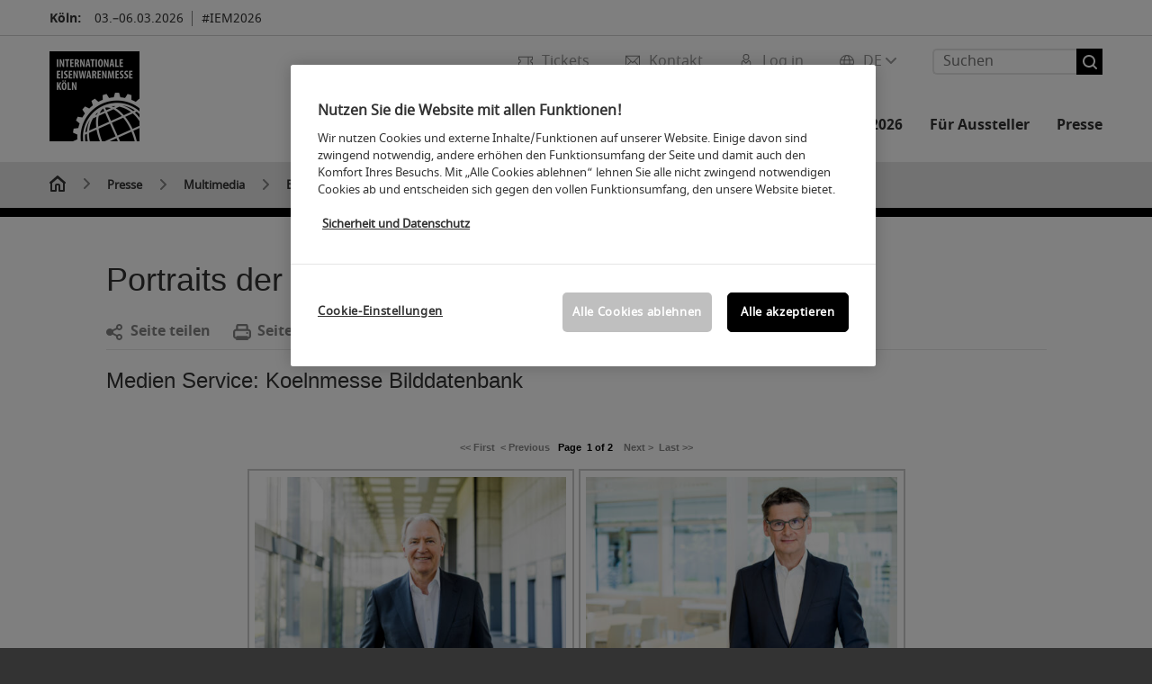

--- FILE ---
content_type: text/html; charset=UTF-8
request_url: https://www.eisenwarenmesse.de/presse/multimedia/bilddatenbank/bildmaterial-geschaeftsfuehrung.php
body_size: 76768
content:

<!DOCTYPE html>
<html lang="de">
<head>
<!-- cookieconsent START -->
<script>
window.dataLayer = window.dataLayer || [];
dataLayer.push({ event: "OneTrustOnPage", OneTrustOnPage: true });
</script>
<!-- OneTrust Cookie-Einwilligungshinweis -->
<script src="https://cdn.cookielaw.org/scripttemplates/otSDKStub.js" data-document-language="true" type="text/javascript" charset="UTF-8" data-domain-script="0df04dba-dc07-45a4-97f2-115c72aa8b78" async></script>
<!-- OneTrust-Cookie-Einwilligungshinweis -->
<script type="text/javascript">
window.OneTrust = window.OneTrust || {};
window.OneTrust.initialized = false;
window.OneTrust.activeGroups = [];
function OptanonWrapper() {
window.dataLayer = window.dataLayer || [];
window.dataLayer.push({ event: 'OptanonUpdate' });
const activeGroups = window.OnetrustActiveGroups.split(",").filter(function (element) { return element; });
window.OneTrust.activeGroups.length > activeGroups.length ? location.reload() : window.OneTrust.activeGroups = activeGroups;
if(!window.OneTrust.initialized) {
const eventOneTrustInitialized = new CustomEvent('OneTrust.initialized');
window.dispatchEvent(eventOneTrustInitialized);
window.OneTrust.initialized = true;
}
const eventOneTrustExecuted = new CustomEvent('OneTrust.executed');
window.dispatchEvent(eventOneTrustExecuted);
}
</script>
<!-- cookieconsent ENDE -->
<meta charset="utf-8">
<meta http-equiv="X-UA-Compatible" content="IE=edge,chrome=1">
<title>Portraits der Geschäftsführung in der Koelnmesse Bilddatenbank | Internationale Eisenwarenmesse</title>
<meta name="description" content="Als Medien-Service bieten wir allen Journalisten Zugriff auf die Koelnmesse-Bilddatenbank mit Portraitfotos.">
<meta name="keywords" content="" />
<meta name="viewport" content="width=device-width,height=device-height,initial-scale=1,minimum-scale=1.0, maximum-scale=1.0" />
<meta name="facebook-domain-verification" content="" />
<meta property="og:title" content="Portraits der Geschäftsführung in der Koelnmesse Bilddatenbank"/>
<meta property="og:description" content="Als Medien-Service bieten wir allen Journalisten Zugriff auf die Koelnmesse-Bilddatenbank mit Portraitfotos."/>
<meta property="og:url" content="https://www.eisenwarenmesse.de/presse/multimedia/bilddatenbank/bildmaterial-geschaeftsfuehrung.php"/>
<meta property="og:image" content="https://media.koelnmesse.io/iem/redaktionell/eisenwarenmesse/img/layout/internationale_eisenwarenmesse_200x200.png"/>
<link rel="alternate" href="https://www.eisenwarenmesse.com/press/multimedia/image-database/image-database-management-board.php" hreflang="x-default" />
<link rel="alternate" hreflang="de" href="https://www.eisenwarenmesse.de/presse/multimedia/bilddatenbank/bildmaterial-geschaeftsfuehrung.php" />
<link rel="alternate" hreflang="en" href="https://www.eisenwarenmesse.com/press/multimedia/image-database/image-database-management-board.php" />
<link rel="apple-touch-icon" sizes="57x57" href="https://media.koelnmesse.io/iem/redaktionell/eisenwarenmesse/img/layout/favicon_favicon_57.png">
<link rel="apple-touch-icon" sizes="60x60" href="https://media.koelnmesse.io/iem/redaktionell/eisenwarenmesse/img/layout/favicon_favicon_60.png">
<link rel="apple-touch-icon" sizes="72x72" href="https://media.koelnmesse.io/iem/redaktionell/eisenwarenmesse/img/layout/favicon_favicon_72.png">
<link rel="apple-touch-icon" sizes="76x76" href="https://media.koelnmesse.io/iem/redaktionell/eisenwarenmesse/img/layout/favicon_favicon_76.png">
<link rel="apple-touch-icon" sizes="114x114" href="https://media.koelnmesse.io/iem/redaktionell/eisenwarenmesse/img/layout/favicon_favicon_114.png">
<link rel="apple-touch-icon" sizes="120x120" href="https://media.koelnmesse.io/iem/redaktionell/eisenwarenmesse/img/layout/favicon_favicon_120.png">
<link rel="apple-touch-icon" sizes="152x152" href="https://media.koelnmesse.io/iem/redaktionell/eisenwarenmesse/img/layout/favicon_favicon_152.png">
<link rel="apple-touch-icon" sizes="180x180" href="https://media.koelnmesse.io/iem/redaktionell/eisenwarenmesse/img/layout/favicon_favicon_180.png">
<link rel="icon" type="image/png" sizes="192x192" href="https://media.koelnmesse.io/iem/redaktionell/eisenwarenmesse/img/layout/favicon_favicon_192.png">
<link rel="icon" type="image/png" sizes="32x32" href="https://media.koelnmesse.io/iem/redaktionell/eisenwarenmesse/img/layout/favicon_favicon_32.png">
<link rel="icon" type="image/png" sizes="96x96" href="https://media.koelnmesse.io/iem/redaktionell/eisenwarenmesse/img/layout/favicon_favicon_96.png">
<link rel="icon" type="image/png" sizes="16x16" href="https://media.koelnmesse.io/iem/redaktionell/eisenwarenmesse/img/layout/favicon_favicon_16.png">
<link rel="stylesheet" href="https://media.koelnmesse.io/iem/assets/css/styles.css">
<link rel="stylesheet" href="https://media.koelnmesse.io/iem/assets/third-party/shariff/shariff_complete_2.css">
<link rel="stylesheet" href="https://media.koelnmesse.io/iem/assets/third-party/searchapp/sccassets/styles/ssc_default.css">
<link rel="stylesheet" href="https://media.koelnmesse.io/iem/assets/third-party/searchapp/search-app-styles.css">
<link rel="stylesheet" href="/global/asdb.php?favlist=2" type="text/css" />
<script src="https://media.koelnmesse.io/iem/assets/js/main.min.js.js"></script>
<script src="https://media.koelnmesse.io/iem/assets/third-party/datepicker/datepicker-de.js"></script>
<script>
$.datepicker.setDefaults($.datepicker.regional["de"]);
</script>
<script src="https://media.koelnmesse.io/iem/assets/third-party/shariff/shariff_min.js"></script>
<script src="https://media.koelnmesse.io/iem/assets/third-party/searchapp/js_2/sscbasic.js"></script>
<script src="/global/asdb.php?favlist=1"></script>
<script type="text/javascript" lang="javascript" src="https://cdns.eu1.gigya.com/js/gigya.js?apikey=3_0Dj_FQce7QaUYFl5dg9CtrM_7fJdXTWVeX7t6o0g94vPsDIvN6Jz9tBErsVHiG2v"></script>
<link rel="canonical" href="https://www.eisenwarenmesse.de/presse/multimedia/bilddatenbank/bildmaterial-geschaeftsfuehrung.php">
<script src="https://media.koelnmesse.io/iem/assets/third-party/searchapp/js_2/search-app-chunk.js" defer></script>
<script src="https://media.koelnmesse.io/iem/assets/third-party/searchapp/js_2/search-app-main.js" defer></script>
<script defer data-domain="www.eisenwarenmesse.de" src="https://plausible.io/js/script.js"></script>
<!-- GTM DataLayer.push -->
<script type="text/javascript">
window.dataLayer = window.dataLayer || [];
dataLayer.push({
'event' : 'Page Meta',
'websiteType' : 'Messe',
'exhibitionNumber' : '0030',
'language' : 'DE',
'trafficType' : 'extern'
});
</script>
<script type="text/javascript">
(function($) {
$(document).ready(function() {
window.dataLayer = window.dataLayer || [];
$('.metanavItem.mainlink:not(#cdcLoginButton):not(.mobileMenuToggle):not([href="javascript:void(0);"])').on('click', function(e) {
dataLayer.push({
event: "gaEvent",
eventCategory: "Meta-Navigation",
eventAction: $(this).attr('title'),
eventLabel: $(this).attr('href')
});
window.dataLayer.push({
event: 'NewGaEvent',
event_name: 'meta_navigation',
meta_navigation:{
clicked_element: $(this).attr('title'),
link_url: $(this).attr('href')
}
});
});
$('.metanavItem.mainlink:not(#cdcLoginButton):not(.mobileMenuToggle)[href="javascript:void(0);"]').on('click', function(e) {
dataLayer.push({
event: "gaEvent",
eventCategory: "Meta-Navigation",
eventAction: $(this).attr('title'),
eventLabel: ""
});
window.dataLayer.push({
event: 'NewGaEvent',
event_name: 'meta_navigation',
meta_navigation:{
clicked_element: $(this).attr('title'),
link_url: ""
}
});
});
$('#cdcLoginButton').on('click', function(e) {
dataLayer.push({
event: "gaEvent",
eventCategory: "Meta-Navigation",
eventAction: $(this).attr('title'),
eventLabel: ""
});
window.dataLayer.push({
event: 'NewGaEvent',
event_name: 'meta_navigation',
meta_navigation:{
clicked_element: $(this).attr('title'),
link_url: ""
}
});
});
$('.navbar .langselect_altlang').on('click', function(e) {
dataLayer.push({
event: "gaEvent",
eventCategory: "Meta-Navigation",
eventAction: "Language switched to "+$(this).attr('hreflang'),
eventLabel: $(this).attr('href')
});
window.dataLayer.push({
event: 'NewGaEvent',
event_name: 'meta_navigation',
meta_navigation:{
clicked_element: "Language switched to "+$(this).attr('hreflang'),
link_url: $(this).attr('href')
}
});
});
$('.stage a').on('click', function(e) {
window.dataLayer.push({
event: 'NewGaEvent',
event_name: 'stage_button_click',
stage_button_click : {
clicked_element: $(this).text(),
link_url: $(this).attr('href')
}
});
window.dataLayer.push({
event: "gaEvent",
eventCategory: "Stage Button Click",
eventAction: $(this).text(),
eventLabel: $(this).attr('href')
});
});
$('.teaser-holder a:not(:has(a))').on('click', function(e) {
window.dataLayer.push({
event: 'NewGaEvent',
event_name: 'teaser_click',
teaser_click : {
clicked_element: $(this).text(),
link_url: $(this).attr('href')
}
});
window.dataLayer.push({
event: "gaEvent",
eventCategory: "Teaser Click",
eventAction: $(this).text(),
eventLabel: $(this).attr('href')
});
});
$('#footer-newsletter-form button').on('click', function(e) {
window.dataLayer.push({
event: 'NewGaEvent',
event_name: 'newsletter_auswählen_button_geklickt'
});
});
$('#newsletter-popup-form form').submit(function (e) {
window.dataLayer.push({
event: 'NewGaEvent',
event_name: 'newsletter_single_opt_in'
});
});
$('.anchor-link-module-wrapper .anchor-link-module-link a').on('click', function(e) {
window.dataLayer = window.dataLayer || [];
window.dataLayer.push({
event: "gaEvent",
eventCategory: "Anker-Navigation",
eventAction: $(this).text(),
eventLabel: $(this).attr('href')
});
window.dataLayer = window.dataLayer || [];
window.dataLayer.push({
event: 'NewGaEvent',
event_name: 'anker_navigation',
anker_navigation:{
clicked_element: $(this).text(),
link_url: $(this).attr('href')
}
});
});
$('.Tracking_Grid_Teaser').on('click', function(e) {
window.dataLayer = window.dataLayer || [];
window.dataLayer.push({
event: "gaEvent",
eventCategory: "Teaser Click",
eventAction: $(this).text(),
eventLabel: $(this).attr('href')
});
window.dataLayer = window.dataLayer || [];
window.dataLayer.push({
event: 'NewGaEvent',
event_name: 'teaser_click',
teaser_click : {
clicked_element: $(this).text(),
link_url: $(this).attr('href')
}
});
});
$('.paragraph a, .feature-box a, .ctadivider a').on('click', function(e) {
window.dataLayer = window.dataLayer || [];
window.dataLayer.push({
event: "gaEvent",
eventCategory: "Teaser Click",
eventAction: $(this).text(),
eventLabel: $(this).attr('href')
});
window.dataLayer = window.dataLayer || [];
window.dataLayer.push({
event: 'NewGaEvent',
event_name: 'teaser_click',
teaser_click : {
clicked_element: $(this).text(),
link_url: $(this).attr('href')
}
});
});
});
})(jQuery);
</script>
<!-- Google Tag Manager -->
<script type="text/plain" class="optanon-category-C0003"> (function(w,d,s,l,i){w[l]=w[l]||[];w[l].push({'gtm.start':
new Date().getTime(),event:'gtm.js'});var f=d.getElementsByTagName(s)[0],
j=d.createElement(s),dl=l!='dataLayer'?'&l='+l:'';j.async=true;j.src=
'https://www.googletagmanager.com/gtm.js?id='+i+dl;f.parentNode.insertBefore(j,f);
})(window,document,'script','dataLayer','GTM-MRV9BM4');</script>
<!-- End Google Tag Manager -->
<script>
window.globalConfig = {
brand: {
identifier: '0030',
instance: 2026
},
services: {
cds: {
api: {
client: {
identifier: "",
secret: ""
},
uri: ""
}
}
}
};
</script>
<script>
favlist.init("0030", "", "1", '?route=merkliste/v2');
</script>
</head>
<body id="top" class="pate-home " >
<!-- Google Tag Manager (noscript) -->
<noscript><iframe class="optanon-category-C0003" data-src="https://www.googletagmanager.com/ns.html?id=GTM-MRV9BM4" height="0" width="0" style="display:none;visibility:hidden"></iframe></noscript>
<!-- End Google Tag Manager (noscript) -->
<!-- HEADER_BEGIN -->
<header>
<div class="grid-wrapper lightback ">
<p class="header-banner">
<span class="item">
<span class="label">Köln:</span>
<span class="date">03.&ndash;06.03.2026</span>
</span>
<span class="item">
<span class=" " >#IEM2026</span>
</span>
</p>
<style>
.search-bar .search-bar__results .search-bar__suggestions .search-bar__suggestion a {
color: #000000 !important;
}
</style>
<span class="langselect langselect_header-banner desktophidden">
<span title="Language" class="ico lang mainlink langselect_metanav ">
<span class="langselect_currentlang">
DE
<img class="langselect_dropdownicon light" alt="Icon Pfeil" src="https://media.koelnmesse.io/iem/assets/icons/icon_chevron_down_light_h7.svg" />
<img class="langselect_dropdownicon dark" alt="Icon Pfeil" src="https://media.koelnmesse.io/iem/assets/icons/icon_chevron_down_h7.svg" />
</span>
</span>
<span class="langselect_box hide">
<div class="langselect_selector ">
<span class="ico lang langselect_box-current">
<span class="langselect_currentlang">
DE
<!-- Generator: Adobe Illustrator 24.0.3, SVG Export Plug-In . SVG Version: 6.00 Build 0) -->
<svg version="1.1" id="Ebene_1" xmlns="http://www.w3.org/2000/svg" xmlns:xlink="http://www.w3.org/1999/xlink" x="0px" y="0px" viewBox="0 0 12 7" style="enable-background:new 0 0 12 7;" xml:space="preserve">
<style type="text/css">
.st0{fill:#FFFFFF;}
</style>
<title>Element 13300</title>
<g id="Ebene_2_1_">
<g id="motive">
<path class="st0" d="M6,7C5.7,7,5.5,6.9,5.3,6.7l-5-5c-0.4-0.4-0.4-1,0-1.4s1-0.4,1.4,0L6,4.6l4.3-4.3c0.4-0.4,1-0.4,1.4,0
s0.4,1,0,1.4l-5,5C6.5,6.9,6.3,7,6,7z"/>
</g>
</g>
</svg>
</span>
</span>
<a class="langselect_altlang" href="https://www.eisenwarenmesse.com/press/multimedia/image-database/image-database-management-board.php" hreflang="en">
<svg version="1.1" id="Ebene_1" xmlns="http://www.w3.org/2000/svg" xmlns:xlink="http://www.w3.org/1999/xlink" x="0px" y="0px" viewBox="0 0 15 12" style="enable-background:new 0 0 15 12;" xml:space="preserve">
<style type="text/css">
.st0 {
fill: #FFFFFF;
}
</style>
<title>Element 12300</title>
<g id="Ebene_2_1_">
<g id="motive_1_">
<path class="st0" d="M1,7h10.6l-3.3,3.3c-0.4,0.4-0.4,1,0,1.4c0.4,0.4,1,0.4,1.4,0l5-5c0.4-0.4,0.4-1,0-1.4l-5-5
c-0.4-0.4-1-0.4-1.4,0.1C8,0.7,8,1.3,8.3,1.7L11.6,5H1C0.4,5,0,5.4,0,6S0.4,7,1,7z" />
</g>
</g>
</svg>
EN
</a>
</div>
</span>
</span>
<div class="gw-inner">
<div class="logo" >
<a class="cube" href="https://www.eisenwarenmesse.de" title="Internationale Eisenwarenmesse">
<div class="imgholder">
<img class="logo-white" src="https://media.koelnmesse.io/iem/redaktionell/eisenwarenmesse/img/layout/internationale_eisenwarenmesse_200x200.png" alt="Internationale Eisenwarenmesse" title="Internationale Eisenwarenmesse" width=220>
<img class="logo-dark" src="https://media.koelnmesse.io/iem/redaktionell/eisenwarenmesse/img/layout/internationale_eisenwarenmesse_200x200.png" alt="Internationale Eisenwarenmesse" title="Internationale Eisenwarenmesse" width=220>
</div>
</a>
</div>
<div class="navbar">
<div id="metaNavSearchApp" data-translations='{
"search_page_redirect_link": "https://www.eisenwarenmesse.de/suche/?q=",
"solr_rest_service_core": "eisenwaren_de",
"solr_rest_service_suggestion_endpoint": "https://www.eisenwarenmesse.de/solr/csrproxy/autocomplete",
"search_input_placeholder": "Suchen"
}'></div>
<style>
.search-bar .search-bar__results .search-bar__suggestions .search-bar__suggestion a {
color: #000000 !important;
}
</style>
<span class="langselect show_desktop_only">
<span title="Language" class="ico lang mainlink langselect_metanav ">
<span class="langselect_currentlang">
DE
<img class="langselect_dropdownicon light" alt="Icon Pfeil" src="https://media.koelnmesse.io/iem/assets/icons/icon_chevron_down_light_h7.svg" />
<img class="langselect_dropdownicon dark" alt="Icon Pfeil" src="https://media.koelnmesse.io/iem/assets/icons/icon_chevron_down_h7.svg" />
</span>
</span>
<span class="langselect_box hide">
<div class="langselect_selector ">
<span class="ico lang langselect_box-current">
<span class="langselect_currentlang">
DE
<!-- Generator: Adobe Illustrator 24.0.3, SVG Export Plug-In . SVG Version: 6.00 Build 0) -->
<svg version="1.1" id="Ebene_1" xmlns="http://www.w3.org/2000/svg" xmlns:xlink="http://www.w3.org/1999/xlink" x="0px" y="0px" viewBox="0 0 12 7" style="enable-background:new 0 0 12 7;" xml:space="preserve">
<style type="text/css">
.st0{fill:#FFFFFF;}
</style>
<title>Element 13300</title>
<g id="Ebene_2_1_">
<g id="motive">
<path class="st0" d="M6,7C5.7,7,5.5,6.9,5.3,6.7l-5-5c-0.4-0.4-0.4-1,0-1.4s1-0.4,1.4,0L6,4.6l4.3-4.3c0.4-0.4,1-0.4,1.4,0
s0.4,1,0,1.4l-5,5C6.5,6.9,6.3,7,6,7z"/>
</g>
</g>
</svg>
</span>
</span>
<a class="langselect_altlang" href="https://www.eisenwarenmesse.com/press/multimedia/image-database/image-database-management-board.php" hreflang="en">
<svg version="1.1" id="Ebene_1" xmlns="http://www.w3.org/2000/svg" xmlns:xlink="http://www.w3.org/1999/xlink" x="0px" y="0px" viewBox="0 0 15 12" style="enable-background:new 0 0 15 12;" xml:space="preserve">
<style type="text/css">
.st0 {
fill: #FFFFFF;
}
</style>
<title>Element 12300</title>
<g id="Ebene_2_1_">
<g id="motive_1_">
<path class="st0" d="M1,7h10.6l-3.3,3.3c-0.4,0.4-0.4,1,0,1.4c0.4,0.4,1,0.4,1.4,0l5-5c0.4-0.4,0.4-1,0-1.4l-5-5
c-0.4-0.4-1-0.4-1.4,0.1C8,0.7,8,1.3,8.3,1.7L11.6,5H1C0.4,5,0,5.4,0,6S0.4,7,1,7z" />
</g>
</g>
</svg>
EN
</a>
</div>
</span>
</span>
<a href="javascript:void(0)" title="MobileMenu" class="metanavItem mobileMenuToggle hideDesktopMeta showMobileMeta mainlink">
<i class="ico mobileMenu"></i>
<span>Menü</span>
</a>
<a tabindex="0" href="javascript:void(0);"id="cdcLoginButton" onclick="openIcxMenu()" data-target="subnav-login2"
title="Log in" class="metanavItem showMobileMeta mainlink" >
<i class="ico loginCDC"></i>
<span>Log in</span>
</a>
<a tabindex="0" href="https://www.eisenwarenmesse.de/kontakt/"
title="Kontakt" class="metanavItem mainlink" >
<i class="ico contact"></i>
<span>Kontakt</span>
</a>
<a tabindex="0" href="https://www.eisenwarenmesse.de/die-messe/tickets/tickets-kaufen/"
title="Tickets" class="metanavItem showMobileMeta mainlink" >
<i class="ico tickets"></i>
<span>Tickets</span>
</a>
</div>
<style>
a:focus {outline-style: solid; outline-color: #000000}
</style>
<script>
$(document).ready(function(){
$("a").mousedown(function() {
this.blur();
this.hideFocus = true;
this.style.outline = 'none';
});
})
</script>
<nav>
<div class="holder">
<div class="nav-holder">
<div class="nav">
<ul class="mainmenu">
<li class="desktophidden calchexback corporateback light">Übersicht</li>
<li class="hassub">
<a tabindex="1" href="javascript:void(0)" title="Die Messe" class="level-1 " data-target="sub-die-messe">Die Messe</a></li>
<li class="hassub">
<a tabindex="26" href="javascript:void(0)" title="Programm" class="level-1 " data-target="sub-programm">Programm</a></li>
<li class="hassub">
<a tabindex="33" href="javascript:void(0)" title="Aussteller 2026" class="level-1 " data-target="sub-aussteller-2026">Aussteller 2026</a></li>
<li class="hassub">
<a tabindex="39" href="javascript:void(0)" title="Für Aussteller" class="level-1 " data-target="sub-für-aussteller">Für Aussteller</a></li>
<li class="hassub">
<a tabindex="72" href="javascript:void(0)" title="Presse" class="level-1 " data-target="sub-presse">Presse</a></li>
</ul>
<div class="desktophidden mobilmeta">
<a href="#" title="Log in" class="ico loginCDC primarylink" style="display: none;">
Log in
</a>
<a href="https://www.eisenwarenmesse.de/kontakt/" title="Kontakt" class="ico contact primarylink" style="">
Kontakt
</a>
<a href="https://www.eisenwarenmesse.de/die-messe/tickets/tickets-kaufen/" title="Tickets" class="ico tickets primarylink" style="display: none;">
Tickets
</a>
<div id="metaNavSearchAppMobile" data-translations='{
"search_page_redirect_link": "https://www.eisenwarenmesse.de/suche/?q=",
"solr_rest_service_core": "eisenwaren_de",
"solr_rest_service_suggestion_endpoint": "https://www.eisenwarenmesse.de/solr/csrproxy/autocomplete",
"search_input_placeholder": "Suchen"
}'></div>
</div>
</div>
<div class="subnav subnav_sec lightback login" id="subnav-login2">
<div class="subnav-wrapper" id="subnav-wrapper">
</div>
<div class="close"></div>
</div>
<div class="subnav" id="sub-aussteller-2026">
<div class="subnav-wrapper">
<ul>
<li class="goback desktophidden calchexback corporateback first"><span>Übersicht</span></li>
<!-- Übersichtsseite das Linktext in mobile nicht klickbar -->
<li class="level-2 desktophidden">
<a href="../../../eisenwarenmesse-aussteller/" title="Übersicht Aussteller 2026" tabindex="34">Übersicht Aussteller 2026</a>
</li>
<li class="level-2 navmodul navmodul_icon">
<a href="https://www.eisenwarenmesse.de/eisenwarenmesse-aussteller/ausstellerverzeichnis/" title="Ausstellersuche" tabindex="35"> <div class="navitem_icon"> <svg version="1.1" id="motive" xmlns="http://www.w3.org/2000/svg" xmlns:xlink="http://www.w3.org/1999/xlink" x="0px" y="0px" viewBox="0 0 60 60" style="enable-background:new 0 0 60 60;" xml:space="preserve"> <path class="color" d="M1,1L1,1L1,1z M55,1L55,1z M54.9,1L44,7L54.9,1z M5.1,1L16,7l0,0L5.1,1z M56,1L56,1z"></path> <path class="color" d="M59,0h-4c-0.1,0-0.1,0-0.2,0c-0.1,0-0.1,0-0.2,0.1l0,0L43.7,6H16.3L5.5,0.1l0,0C5.4,0.1,5.3,0,5.2,0C5.2,0,5.1,0,5,0H1 C0.4,0,0,0.4,0,1v46c0,0.6,0.4,1,1,1h4c0.1,0,0.2,0,0.3-0.1l0,0l7.1-4c0.5-0.3,0.6-0.9,0.4-1.4c-0.3-0.5-0.9-0.6-1.4-0.4L6,45.3V2.7 l9,4.9V26c0,0.6,0.4,1,1,1c0.6,0,1-0.4,1-1V8h26v18c0,0.6,0.4,1,1,1s1-0.4,1-1V7.6l9-4.9v42.6l-5.5-3.2C48.3,42,48.2,42,48,42 c-0.6,0-1,0.4-1,1c0,0.4,0.2,0.7,0.5,0.9l7.2,4c0.1,0.1,0.2,0.1,0.3,0.1h4c0.6,0,1-0.4,1-1V1C60,0.4,59.6,0,59,0z M56,46V2h2v44H56z M2,46V2h2v44H2z"></path> <path class="color" d="M47.4,59c-0.5,0-1-0.2-1.3-0.5l-7.8-7.8L37.6,51c-6.8,4.2-15.8,2.1-20-4.7s-2.1-15.8,4.7-20s15.8-2.1,20,4.7 c3.2,5.1,2.9,11.6-0.7,16.4L41,48.1l7.7,7.7c0.8,0.7,0.8,1.9,0.1,2.6C48.5,58.8,48,59,47.4,59z M30,26.2c-6.9,0-12.5,5.6-12.5,12.5 c0,6.9,5.6,12.5,12.5,12.5s12.5-5.6,12.5-12.5c0,0,0,0,0,0C42.5,31.8,36.9,26.3,30,26.2z"></path> <path class="color" d="M43.5,38.7L43.5,38.7 M16.5,38.7c0,7.5,6,13.5,13.5,13.5c0,0,0,0,0,0l0,0C22.5,52.2,16.5,46.2,16.5,38.7 C16.5,38.7,16.5,38.7,16.5,38.7 M43.5,38.7L43.5,38.7 M43.5,38.7L43.5,38.7 M43.5,38.7L43.5,38.7 M43.5,38.7L43.5,38.7 M43.5,38.7 L43.5,38.7 M43.5,38.7L43.5,38.7 M43.5,38.7L43.5,38.7 M43.5,38.7L43.5,38.7 M43.5,38.7L43.5,38.7 M43.5,38.7L43.5,38.7 M43.5,38.7 L43.5,38.7 M43.5,38.7L43.5,38.7 M43.5,38.7L43.5,38.7 M43.5,38.7L43.5,38.7 M43.5,38.7L43.5,38.7 M43.5,38.7L43.5,38.7 M43.5,38.7 L43.5,38.7 M43.5,38.7L43.5,38.7 M43.5,38.7L43.5,38.7 M43.5,38.7L43.5,38.7 M43.5,38.7L43.5,38.7 M43.5,38.7L43.5,38.7 M43.5,38.7 L43.5,38.7 M40.5,47l-0.7,0.9l1.2,1.2l7.1,7.1c0.3,0.3,0.3,0.9,0,1.2c-0.3,0.3-0.8,0.3-1.2,0l-7.3-7.3l-1.1-1.1l-0.9,0.5 C38.7,48.9,39.7,48,40.5,47 M30,52.2L30,52.2 M30,52.2L30,52.2 M30,23.2c-8.5,0-15.5,6.9-15.5,15.4s6.9,15.5,15.4,15.5 c2.9,0,5.8-0.8,8.2-2.3l7.3,7.3c1.3,0.9,3.1,0.7,4-0.6c0.7-1,0.7-2.4,0-3.4L42.3,48c5.1-6.8,3.8-16.5-3-21.6 C36.6,24.3,33.4,23.2,30,23.2L30,23.2z M30,50.2c-6.3,0-11.5-5.1-11.5-11.5S23.6,27.3,30,27.2c6.3,0,11.5,5.1,11.5,11.5c0,0,0,0,0,0 C41.5,45.1,36.3,50.2,30,50.2z"></path> </svg> <br> <div class="linktitle ani">Ausstellersuche</div> <p></p> </div> </a>
</li>
<li class="level-2 navmodul navmodul_icon">
<a href="https://www.eisenwarenmesse.de/eisenwarenmesse-aussteller/ausstellerverzeichnis/?fw_goto=aussteller&suchort=produkte" title="Produktverzeichnis" tabindex="36"> <div class="navitem_icon"> <svg version="1.0" xmlns="http://www.w3.org/2000/svg" width="200.000000pt" height="200.000000pt" viewBox="0 0 200.000000 200.000000" preserveAspectRatio="xMidYMid meet"> <metadata> Created by potrace 1.16, written by Peter Selinger 2001-2019 </metadata> <g transform="translate(0.000000,200.000000) scale(0.100000,-0.100000)" stroke="none"> <path d="M635 1954 c-181 -43 -273 -91 -381 -199 -68 -68 -89 -97 -127 -176 -60 -126 -72 -180 -71 -324 1 -101 5 -133 27 -200 133 -406 589 -598 972 -409 49 24 71 31 74 22 9 -27 574 -594 614 -616 76 -42 174 -14 214 61 24 45 22 116 -5 158 -22 36 -574 587 -605 604 -17 9 -16 14 12 65 54 100 75 192 76 320 0 140 -13 197 -73 320 -80 166 -231 294 -416 352 -59 19 -264 33 -311 22z m230 -79 c112 -23 226 -85 310 -169 133 -131 190 -278 183 -465 -5 -129 -33 -216 -102 -320 -89 -133 -237 -234 -391 -266 -308 -65 -608 113 -717 425 -25 72 -34 220 -19 302 16 81 76 208 130 276 140 176 385 263 606 217z m741 -1357 c171 -170 295 -302 299 -316 13 -54 -33 -107 -88 -100 -35 4 -617 581 -617 612 0 26 68 96 94 96 13 0 124 -103 312 -292z"/> <path d="M670 1804 c-88 -15 -117 -34 -104 -68 9 -23 32 -27 80 -15 26 7 81 10 130 6 210 -13 387 -174 425 -388 40 -223 -104 -450 -329 -519 -265 -82 -544 97 -592 379 -20 118 23 266 105 367 39 47 45 80 16 89 -28 9 -44 -2 -83 -53 -174 -228 -152 -533 52 -726 111 -104 216 -145 370 -146 184 0 335 75 437 218 211 295 82 710 -256 828 -65 22 -198 37 -251 28z"/> <path d="M455 1720 c-4 -6 -4 -22 -1 -36 5 -20 12 -25 34 -22 23 2 27 8 27 33 0 25 -4 31 -27 33 -14 2 -29 -2 -33 -8z"/> <path d="M680 1653 c-55 -29 -80 -75 -80 -149 l0 -64 -39 0 c-22 0 -43 -5 -47 -11 -4 -6 -13 -106 -21 -223 -13 -198 -13 -211 3 -223 25 -18 463 -18 487 0 16 11 17 26 3 224 -8 117 -17 217 -21 223 -3 5 -24 10 -46 10 l-39 0 0 63 c0 68 -20 114 -64 142 -39 26 -96 29 -136 8z m83 -64 c32 -14 47 -49 47 -104 l0 -45 -70 0 -70 0 0 45 c0 65 20 99 67 114 1 1 13 -4 26 -10z m153 -379 l9 -160 -184 0 -184 0 7 133 c4 72 9 144 12 160 l6 27 162 0 163 0 9 -160z"/> </g> </svg> <br> <div class="linktitle ani">Produktverzeichnis</div> <p></p> </div> </a>
</li>
<li class="level-2 navmodul navmodul_icon">
<a href="https://www.eisenwarenmesse.de/eisenwarenmesse-aussteller/produktgruppen/" title="Produktgruppen" tabindex="37"> <div class="navitem_icon"> <svg id="icon-produktverzeichnis__H60" xmlns="http://www.w3.org/2000/svg" viewBox="0 0 60 60"> <path class="color" d="M26.2051,26.2929 C25.8141,26.6839 25.8141,27.3159 26.2051,27.7069 L32.2051,33.7069 C32.4001,33.9019 32.6561,33.9999 32.9121,33.9999 C33.1681,33.9999 33.4241,33.9019 33.6191,33.7069 C34.0101,33.3159 34.0101,32.6839 33.6191,32.2929 L27.6191,26.2929 C27.2281,25.9019 26.5961,25.9019 26.2051,26.2929 L26.2051,26.2929 Z M23.6191,30.2929 C23.2281,29.9019 22.5961,29.9019 22.2051,30.2929 C21.8141,30.6839 21.8141,31.3159 22.2051,31.7069 L28.2051,37.7069 C28.4001,37.9019 28.6561,37.9999 28.9121,37.9999 C29.1681,37.9999 29.4241,37.9019 29.6191,37.7069 C30.0101,37.3159 30.0101,36.6839 29.6191,36.2929 L23.6191,30.2929 Z M19.6191,34.2929 C19.2281,33.9019 18.5961,33.9019 18.2051,34.2929 C17.8141,34.6839 17.8141,35.3159 18.2051,35.7069 L24.2051,41.7069 C24.4001,41.9019 24.6561,41.9999 24.9121,41.9999 C25.1681,41.9999 25.4241,41.9019 25.6191,41.7069 C26.0101,41.3159 26.0101,40.6839 25.6191,40.2929 L19.6191,34.2929 Z M38.4981,31.9999 L27.9121,21.4139 L13.3261,35.9999 L23.9121,46.5859 L38.4981,31.9999 Z M28.6191,19.2929 L40.6191,31.2929 C41.0101,31.6839 41.0101,32.3159 40.6191,32.7069 L24.6191,48.7069 C24.4241,48.9019 24.1681,48.9999 23.9121,48.9999 C23.6561,48.9999 23.4001,48.9019 23.2051,48.7069 L11.2051,36.7069 C10.8141,36.3159 10.8141,35.6839 11.2051,35.2929 L27.2051,19.2929 C27.5961,18.9019 28.2281,18.9019 28.6191,19.2929 L28.6191,19.2929 Z M51.8871,36.5749 C51.4091,36.2939 50.7971,36.4549 50.5181,36.9319 L39.0561,56.4819 C38.2281,57.9149 36.3891,58.4079 35.0011,57.6079 L32.7681,56.1609 C32.3061,55.8599 31.6861,55.9929 31.3861,56.4559 C31.0851,56.9199 31.2171,57.5389 31.6811,57.8389 L33.9571,59.3139 C34.7421,59.7669 35.6011,59.9819 36.4491,59.9819 C38.1781,59.9819 39.8611,59.0869 40.7841,57.4879 L52.2431,37.9429 C52.5221,37.4669 52.3631,36.8549 51.8871,36.5749 L51.8871,36.5749 Z M59.9121,4.9999 L59.9121,20.9999 C59.9121,24.0939 58.9281,26.3989 56.6191,28.7069 L26.9211,58.4469 C25.9761,59.3919 24.7201,59.9109 23.3841,59.9109 C22.0481,59.9109 20.7931,59.3919 19.8501,58.4469 L1.4651,40.0629 C0.5201,39.1179 0.0001,37.8619 0.0001,36.5259 C0.0001,35.1899 0.5201,33.9349 1.4651,32.9909 L27.4391,7.0519 C20.6471,5.5079 16.4321,5.4039 15.1981,5.7649 C15.7191,6.2979 17.3421,7.4299 21.2591,8.9739 C21.7731,9.1769 22.0251,9.7569 21.8231,10.2709 C21.6201,10.7849 21.0391,11.0339 20.5261,10.8349 C12.4181,7.6389 12.8921,5.8669 13.0711,5.1999 C13.4421,3.8099 15.4231,3.3469 19.4811,3.7019 C22.7861,3.9909 27.0521,4.8059 31.4931,5.9949 C35.9341,7.1849 40.0341,8.6119 43.0401,10.0149 C46.7351,11.7379 48.2161,13.1269 47.8431,14.5179 C47.4831,15.8599 45.6121,16.0239 44.9971,16.0779 C44.9681,16.0809 44.9381,16.0819 44.9091,16.0819 C44.3961,16.0819 43.9601,15.6889 43.9141,15.1689 C43.8651,14.6189 44.2721,14.1339 44.8231,14.0859 C45.2491,14.0489 45.5321,13.9909 45.7151,13.9389 C45.2871,13.4919 44.2041,12.7949 42.4721,11.9649 C42.1091,12.5769 41.9121,13.2799 41.9121,13.9999 C41.9121,16.2059 43.7061,17.9999 45.9121,17.9999 C48.1181,17.9999 49.9121,16.2059 49.9121,13.9999 C49.9121,11.7939 48.1181,9.9999 45.9121,9.9999 C45.3591,9.9999 44.9121,9.5529 44.9121,8.9999 C44.9121,8.4469 45.3591,7.9999 45.9121,7.9999 C49.2211,7.9999 51.9121,10.6909 51.9121,13.9999 C51.9121,17.3089 49.2211,19.9999 45.9121,19.9999 C42.6031,19.9999 39.9121,17.3089 39.9121,13.9999 C39.9121,12.9969 40.1761,12.0199 40.6471,11.1479 C38.2541,10.1429 35.0441,9.0179 30.9761,7.9269 C30.5471,7.8119 30.1341,7.7069 29.7211,7.6019 L2.8791,34.4059 C2.3121,34.9719 2.0001,35.7259 2.0001,36.5259 C2.0001,37.3279 2.3121,38.0809 2.8791,38.6479 L21.2641,57.0329 C22.3971,58.1659 24.3731,58.1659 25.5061,57.0329 L55.2041,27.2929 C57.1531,25.3449 57.9121,23.5799 57.9121,20.9999 L57.9121,4.9999 C57.9121,3.3459 56.5661,1.9999 54.9121,1.9999 L38.9121,1.9999 C36.3321,1.9999 34.5671,2.7589 32.6191,4.7069 C32.2281,5.0979 31.5961,5.0979 31.2051,4.7069 C30.8141,4.3159 30.8141,3.6839 31.2051,3.2929 C33.5131,0.9839 35.8181,-0.0001 38.9121,-0.0001 L54.9121,-0.0001 C57.6691,-0.0001 59.9121,2.2429 59.9121,4.9999 L59.9121,4.9999 Z" id="price-tag"/> </svg> <br> <div class="linktitle ani">Produktgruppen</div> <p></p> </div> </a>
</li>
<li class="level-2 navmodul navmodul_icon">
<a href="https://www.eisenwarenmesse.de/eisenwarenmesse-aussteller/hallenplan/" title="Hallenplan" tabindex="38"> <div class="navitem_icon"> <svg version="1.1" id="icon-hall-plan__H60" xmlns="http://www.w3.org/2000/svg" xmlns:xlink="http://www.w3.org/1999/xlink" x="0px" y="0px" viewBox="0 0 60 60" style="enable-background:new 0 0 60 60;" xml:space="preserve"> <g transform="matrix(1.3333333,0,0,-1.3333333,0,80)"> <g transform="scale(0.1)"> <path class="color" d="M435,178.1c0-2.5-1.2-4.7-3.2-6.2c-2-1.4-4.6-1.7-6.9-0.9l-117.3,43.2c0,0-0.1,0-0.1,0v149l122.6-45.2c2.9-1.1,4.9-3.9,4.9-7V178.1z M157.5,167.1v149.1c0,0,0,0,0.1,0l134.9,47.2V214.4c0,0,0,0-0.1,0L157.5,167.1z M19.9,212.5c-2.9,1.1-4.9,3.9-4.9,7v133c0,2.5,1.2,4.7,3.2,6.2c1.3,0.9,2.8,1.4,4.3,1.4c0.9,0,1.8-0.2,2.6-0.5l117.3-43.2c0,0,0.1,0,0.1,0v-149L19.9,212.5z M435.3,332.2l-127.6,47c-4.9,1.8-10.3,1.8-15.2,0.1l-139.8-48.9c-1.6-0.6-3.4-0.6-5.1,0L30.3,373.7c-6.9,2.5-14.6,1.5-20.6-2.7c-6-4.2-9.6-11.1-9.6-18.4v-133c0-9.4,5.9-17.9,14.7-21.1l127.6-47c2.5-0.9,5.1-1.4,7.8-1.4c2.5,0,5,0.4,7.4,1.3l139.8,48.9c1.6,0.6,3.4,0.6,5.1,0L419.7,157c6.9-2.5,14.6-1.5,20.7,2.7c6,4.2,9.6,11.1,9.6,18.5v133C450,320.5,444.1,329,435.3,332.2"></path> <path class="color" d="M225,465c-16.6,0-30,13.4-30,30c0,16.6,13.4,30,30,30s30-13.4,30-30C255,478.4,241.6,465,225,465zM337.5,487.5c0,62.1-50.4,112.5-112.5,112.5s-112.5-50.5-112.5-112.5c0-20.5,5.6-39.5,15.2-56.1h-0.1L212,285c5.8-10,20.2-10,26,0l84.4,146.4h-0.1C331.9,448,337.5,467,337.5,487.5"></path> </g> </g> </svg> <br> <div class="linktitle ani">Hallenplan</div> <p></p> </div> </a>
</li>
</ul>
</div>
<div class="close" style="position: absolute;"></div>
</div>
<div class="subnav" id="sub-die-messe">
<div class="subnav-wrapper">
<ul>
<li class="goback desktophidden calchexback corporateback first"><span>Übersicht</span></li>
<!-- Übersichtsseite das Linktext in mobile nicht klickbar -->
<li class="level-2 desktophidden">
<a href="../../../die-messe/" title="Übersicht Die Messe" tabindex="2">Übersicht Die Messe</a>
</li>
<li class="level-2 hassub">
<a href="https://www.eisenwarenmesse.de/die-messe/eisenwarenmesse/" title="EISENWARENMESSE " > EISENWARENMESSE </a>
<div class="subnav-container">
<ul>
<li class="goback desktophidden calchexback corporateback first"><span>Übersicht</span></li>
<!-- Übersichtsseite das Linktext in mobile nicht klickbar -->
<li class="level-2 desktophidden">
<a href="https://www.eisenwarenmesse.de/die-messe/eisenwarenmesse/" title="Übersicht EISENWARENMESSE " tabindex="3">Übersicht EISENWARENMESSE </a>
</li>
<li><a tabindex="4" href="https://www.eisenwarenmesse.de/die-messe/eisenwarenmesse/termine-oeffnungszeiten/" title="Termine und Öffnungszeiten" >Termine und Öffnungszeiten</a></li><li><a tabindex="5" href="https://www.eisenwarenmesse.de/die-messe/eisenwarenmesse/daten-fakten/" title="Daten und Fakten" >Daten und Fakten</a></li><li><a tabindex="6" href="https://www.eisenwarenmesse.de/die-messe/eisenwarenmesse/app/" title="App" >App</a></li><li><a tabindex="7" href="https://www.eisenwarenmesse.de/die-messe/eisenwarenmesse/besucher/" title="Besucher" >Besucher</a></li><li><a tabindex="8" href="https://www.eisenwarenmesse.de/die-messe/eisenwarenmesse/partner/" title="Partner" >Partner</a></li><li><a tabindex="9" href="https://www.eisenwarenmesse.de/die-messe/eisenwarenmesse/hardware-worldwide/" title="Hardware worldwide" >Hardware worldwide</a></li>
</ul>
</div>
</li>
<li class="level-2 hassub">
<a href="https://www.eisenwarenmesse.de/die-messe/angebotsbereiche/" title="Angebotsbereiche" > Angebotsbereiche </a>
<div class="subnav-container">
<ul>
<li class="goback desktophidden calchexback corporateback first"><span>Übersicht</span></li>
<!-- Übersichtsseite das Linktext in mobile nicht klickbar -->
<li class="level-2 desktophidden">
<a href="https://www.eisenwarenmesse.de/die-messe/angebotsbereiche/" title="Übersicht Angebotsbereiche" tabindex="10">Übersicht Angebotsbereiche</a>
</li>
<li><a tabindex="11" href="https://www.eisenwarenmesse.de/die-messe/angebotsbereiche/werkzeuge/" title="Werkzeuge" >Werkzeuge</a></li><li><a tabindex="12" href="https://www.eisenwarenmesse.de/die-messe/angebotsbereiche/industriebedarf/" title="Industriebedarf" >Industriebedarf</a></li><li><a tabindex="13" href="https://www.eisenwarenmesse.de/die-messe/angebotsbereiche/befestigungs-und-verbindungstechnik/" title="Befestigungs- und Verbindungstechnik" >Befestigungs- und Verbindungstechnik</a></li><li><a tabindex="14" href="https://www.eisenwarenmesse.de/die-messe/angebotsbereiche/bau-und-heimwerkerbedarf/" title="Bau- und Heimwerkerbedarf" >Bau- und Heimwerkerbedarf</a></li>
</ul>
</div>
</li>
<li class="level-2 hassub">
<a href="https://www.eisenwarenmesse.de/die-messe/tickets/" title="Tickets" > Tickets </a>
<div class="subnav-container">
<ul>
<li class="goback desktophidden calchexback corporateback first"><span>Übersicht</span></li>
<!-- Übersichtsseite das Linktext in mobile nicht klickbar -->
<li class="level-2 desktophidden">
<a href="https://www.eisenwarenmesse.de/die-messe/tickets/" title="Übersicht Tickets" tabindex="15">Übersicht Tickets</a>
</li>
<li><a tabindex="16" href="https://www.eisenwarenmesse.de/die-messe/tickets/tickets-kaufen/" title="Tickets kaufen" >Tickets kaufen</a></li><li><a tabindex="17" href="https://www.eisenwarenmesse.de/die-messe/tickets/fachbesucherdefinition/" title="Fachbesucherdefinition" >Fachbesucherdefinition</a></li><li><a tabindex="18" href="https://www.eisenwarenmesse.de/die-messe/tickets/vip-service/" title="VIP Service" >VIP Service</a></li>
</ul>
</div>
</li>
<li class="level-2 hassub">
<a href="https://www.eisenwarenmesse.de/die-messe/anreise-aufenthalt/" title="Aufenthalt" > Anreise und Aufenthalt </a>
<div class="subnav-container">
<ul>
<li class="goback desktophidden calchexback corporateback first"><span>Übersicht</span></li>
<!-- Übersichtsseite das Linktext in mobile nicht klickbar -->
<li class="level-2 desktophidden">
<a href="https://www.eisenwarenmesse.de/die-messe/anreise-aufenthalt/" title="Übersicht Anreise & Aufenthalt" tabindex="19">Übersicht Anreise & Aufenthalt</a>
</li>
<li><a tabindex="20" href="https://www.eisenwarenmesse.de/die-messe/anreise-aufenthalt/anreise/" title="Anreise" >Anreise</a></li><li><a tabindex="21" href="https://www.eisenwarenmesse.de/die-messe/anreise-aufenthalt/visa-support/" title="VISA Support" >VISA Support</a></li><li><a tabindex="22" href="https://www.eisenwarenmesse.de/die-messe/anreise-aufenthalt/uebernachtung/" title="Übernachtung" >Übernachtung</a></li><li><a tabindex="23" href="https://www.eisenwarenmesse.de/die-messe/anreise-aufenthalt/messestadt-koeln/" title="Messestadt Köln" >Messestadt Köln</a></li><li><a tabindex="24" href="https://www.eisenwarenmesse.de/die-messe/anreise-aufenthalt/barrierefreier-messeaufenthalt/" title="Barrierefreier Messeaufenthalt" >Barrierefreier Messeaufenthalt</a></li>
</ul>
</div>
</li>
<li class="level-2 hassub">
<a href="https://www.eisenwarenmesse.de/die-messe/rueckblick/" title="Rückblick" > Rückblick </a>
<div class="subnav-container">
<ul>
<li class="goback desktophidden calchexback corporateback first"><span>Übersicht</span></li>
<!-- Übersichtsseite das Linktext in mobile nicht klickbar -->
<li class="level-2 desktophidden">
<a href="https://www.eisenwarenmesse.de/die-messe/rueckblick/" title="Übersicht Rückblick" tabindex="25">Übersicht Rückblick</a>
</li>
</ul>
</div>
</li>
</ul>
</div>
<div class="close" style="position: absolute;"></div>
</div>
<div class="subnav" id="sub-für-aussteller">
<div class="subnav-wrapper">
<ul>
<li class="goback desktophidden calchexback corporateback first"><span>Übersicht</span></li>
<!-- Übersichtsseite das Linktext in mobile nicht klickbar -->
<li class="level-2 desktophidden">
<a href="../../../fuer-aussteller/" title="Übersicht Für Aussteller" tabindex="40">Übersicht Für Aussteller</a>
</li>
<li class="level-2 hassub">
<a href="https://www.eisenwarenmesse.de/fuer-aussteller/aussteller-werden/" title="Aussteller werden" > Aussteller werden </a>
<div class="subnav-container">
<ul>
<li class="goback desktophidden calchexback corporateback first"><span>Übersicht</span></li>
<!-- Übersichtsseite das Linktext in mobile nicht klickbar -->
<li class="level-2 desktophidden">
<a href="https://www.eisenwarenmesse.de/fuer-aussteller/aussteller-werden/" title="Übersicht Aussteller werden" tabindex="41">Übersicht Aussteller werden</a>
</li>
<li><a tabindex="42" href="https://www.eisenwarenmesse.de/fuer-aussteller/aussteller-werden/vorteile-als-aussteller/" title="Vorteile als Aussteller" >Vorteile als Aussteller</a></li><li><a tabindex="43" href="https://www.eisenwarenmesse.de/fuer-aussteller/aussteller-werden/ausstellerstimmen/" title="Ausstellerstimmen" >Ausstellerstimmen</a></li><li><a tabindex="44" href="https://www.eisenwarenmesse.de/fuer-aussteller/aussteller-werden/standkostenkalkulation/" title="Standkostenkalkulation" >Standkostenkalkulation</a></li><li><a tabindex="45" href="https://www.eisenwarenmesse.de/fuer-aussteller/aussteller-werden/online-anmeldung/" title="Online-Anmeldung" >Online-Anmeldung</a></li><li><a tabindex="46" href="https://www.eisenwarenmesse.de/fuer-aussteller/aussteller-werden/meinen-messestand-verwalten/" title="Meinen Messestand verwalten" >Meinen Messestand verwalten</a></li><li><a tabindex="47" href="https://www.eisenwarenmesse.de/fuer-aussteller/aussteller-werden/marketingpaket/" title="Marketingpaket" >Marketingpaket</a></li>
</ul>
</div>
</li>
<li class="level-2 hassub">
<a href="https://www.eisenwarenmesse.de/fuer-aussteller/messeauftritt-vor-ort-planen/" title="Messeauftritt vor Ort planen" > Messeauftritt vor Ort planen </a>
<div class="subnav-container">
<ul>
<li class="goback desktophidden calchexback corporateback first"><span>Übersicht</span></li>
<!-- Übersichtsseite das Linktext in mobile nicht klickbar -->
<li class="level-2 desktophidden">
<a href="https://www.eisenwarenmesse.de/fuer-aussteller/messeauftritt-vor-ort-planen/" title="Übersicht Messeauftritt vor Ort planen" tabindex="48">Übersicht Messeauftritt vor Ort planen</a>
</li>
<li><a tabindex="49" href="https://www.eisenwarenmesse.de/fuer-aussteller/messeauftritt-vor-ort-planen/standbau/" title="Standbau" >Standbau</a></li><li><a tabindex="50" href="https://www.eisenwarenmesse.de/fuer-aussteller/messeauftritt-vor-ort-planen/werbemoeglichkeiten-analog-digital/" title="Ihre Werbemöglichkeiten" >Ihre Werbemöglichkeiten</a></li><li><a tabindex="51" href="https://www.eisenwarenmesse.de/fuer-aussteller/messeauftritt-vor-ort-planen/codes-fuer-ausstellerausweise-einloesen/" title="Codes für Ausstellerausweise einlösen" >Codes für Ausstellerausweise einlösen</a></li><li><a tabindex="52" href="https://www.eisenwarenmesse.de/fuer-aussteller/messeauftritt-vor-ort-planen/checkliste/" title="Bestellfristen" >Bestellfristen</a></li><li><a tabindex="53" href="https://www.eisenwarenmesse.de/fuer-aussteller/messeauftritt-vor-ort-planen/eisen-party/" title="EISENparty" >EISENparty</a></li><li><a tabindex="54" href="https://www.eisenwarenmesse.de/fuer-aussteller/messeauftritt-vor-ort-planen/service-partner/" title="Service-Partner" >Service-Partner</a></li>
</ul>
</div>
</li>
<li class="level-2 hassub">
<a href="https://www.eisenwarenmesse.de/fuer-aussteller/services-bestellen/" title="Services bestellen" > Services bestellen </a>
<div class="subnav-container">
<ul>
<li class="goback desktophidden calchexback corporateback first"><span>Übersicht</span></li>
<!-- Übersichtsseite das Linktext in mobile nicht klickbar -->
<li class="level-2 desktophidden">
<a href="https://www.eisenwarenmesse.de/fuer-aussteller/services-bestellen/" title="Übersicht Services bestellen" tabindex="55">Übersicht Services bestellen</a>
</li>
<li><a tabindex="56" href="https://www.eisenwarenmesse.de/fuer-aussteller/services-bestellen/ausstellerausweise/" title="Ausstellerausweise" >Ausstellerausweise</a></li><li><a tabindex="57" href="https://www.eisenwarenmesse.de/fuer-aussteller/services-bestellen/auf-abbauausweise/" title="Auf- / Abbauausweise" >Auf- / Abbauausweise</a></li><li><a tabindex="58" href="https://www.eisenwarenmesse.de/fuer-aussteller/services-bestellen/kostenlose-besucher-tickets/" title="Kostenlose Besucher-Tickets" >Kostenlose Besucher-Tickets</a></li><li><a tabindex="59" href="https://service.eisenwarenmesse.de/serviceshop/login" title="Service-Shop" target="_blank">Service-Shop</a></li><li><a tabindex="60" href="https://nfm-mediashop.de/2026/eisenwarenmesse/de" title="Medien-Shop" target="_blank">Medien-Shop</a></li><li><a tabindex="61" href="https://nfm-mediashop.de/2026/eisenwarenmesse/de/werbemittelshop" title="Kostenlose Werbemittel" target="_blank">Kostenlose Werbemittel</a></li><li><a tabindex="62" href="https://www.eisenwarenmesse.de/fuer-aussteller/services-bestellen/catering/" title="Catering" >Catering</a></li><li><a tabindex="63" href="https://www.eisenwarenmesse.de/fuer-aussteller/services-bestellen/lead-management/" title="Lead Management" >Lead Management</a></li>
</ul>
</div>
</li>
<li class="level-2 hassub">
<a href="https://www.eisenwarenmesse.de/fuer-aussteller/messestand-auf-abbau/" title="Messestand Auf- und Abbau" > Messestand Auf- und Abbau </a>
<div class="subnav-container">
<ul>
<li class="goback desktophidden calchexback corporateback first"><span>Übersicht</span></li>
<!-- Übersichtsseite das Linktext in mobile nicht klickbar -->
<li class="level-2 desktophidden">
<a href="https://www.eisenwarenmesse.de/fuer-aussteller/messestand-auf-abbau/" title="Übersicht Messestand Auf- & Abbau" tabindex="64">Übersicht Messestand Auf- & Abbau</a>
</li>
<li><a tabindex="65" href="https://www.eisenwarenmesse.de/fuer-aussteller/messestand-auf-abbau/auf-und-abbauzeiten/" title="Auf- und Abbauzeiten" >Auf- und Abbauzeiten</a></li><li><a tabindex="66" href="https://www.eisenwarenmesse.de/fuer-aussteller/messestand-auf-abbau/anfahrt-fuer-lkw/" title="Anfahrt für LKW" >Anfahrt für LKW</a></li><li><a tabindex="67" href="https://www.eisenwarenmesse.de/fuer-aussteller/messestand-auf-abbau/verkehrsleitfaden/" title="Verkehrsleitfaden " >Verkehrsleitfaden </a></li><li><a tabindex="68" href="https://www.eisenwarenmesse.de/fuer-aussteller/messestand-auf-abbau/eslot-logistikmanagement/" title="eSlot" >eSlot</a></li><li><a tabindex="69" href="https://www.eisenwarenmesse.de/fuer-aussteller/messestand-auf-abbau/codes-fuer-auf-und-abbauausweise-einloesen/" title="Codes für Auf-/Abbauausweise einlösen" >Codes für Auf-/Abbauausweise einlösen</a></li>
</ul>
</div>
</li>
<li class="level-2 hassub">
<a href="https://www.eisenwarenmesse.de/fuer-aussteller/besuchermanagement/" title="Besuchermanagement" > Besuchermanagement </a>
<div class="subnav-container">
<ul>
<li class="goback desktophidden calchexback corporateback first"><span>Übersicht</span></li>
<!-- Übersichtsseite das Linktext in mobile nicht klickbar -->
<li class="level-2 desktophidden">
<a href="https://www.eisenwarenmesse.de/fuer-aussteller/besuchermanagement/" title="Übersicht Besuchermanagement" tabindex="70">Übersicht Besuchermanagement</a>
</li>
<li><a tabindex="71" href="https://www.eisenwarenmesse.de/fuer-aussteller/besuchermanagement/app/" title="App" >App</a></li>
</ul>
</div>
</li>
</ul>
</div>
<div class="close" style="position: absolute;"></div>
</div>
<div class="subnav" id="sub-presse">
<div class="subnav-wrapper">
<ul>
<li class="goback desktophidden calchexback corporateback first"><span>Übersicht</span></li>
<!-- Übersichtsseite das Linktext in mobile nicht klickbar -->
<li class="level-2 desktophidden">
<a href="../../" title="Übersicht Presse" tabindex="73">Übersicht Presse</a>
</li>
<li class="level-2 hassub">
<a href="https://www.eisenwarenmesse.de/presse/presseinformationen/" title="Presseinformationen" > Presseinformationen </a>
<div class="subnav-container">
<ul>
<li class="goback desktophidden calchexback corporateback first"><span>Übersicht</span></li>
<!-- Übersichtsseite das Linktext in mobile nicht klickbar -->
<li class="level-2 desktophidden">
<a href="https://www.eisenwarenmesse.de/presse/presseinformationen/" title="Übersicht Presseinformationen" tabindex="74">Übersicht Presseinformationen</a>
</li>
<li><a tabindex="75" href="https://www.eisenwarenmesse.de/presse/presseinformationen/presseinformationen-der-eisenwarenmesse/" title="Presseinformationen der INTERNATIONALEN EISENWARENMESSE" >Presseinformationen der INTERNATIONALEN EISENWARENMESSE</a></li><li><a tabindex="76" href="https://www.eisenwarenmesse.de/presse/presseinformationen/presseinformationen-der-aussteller/" title="Presseinformationen der Aussteller" >Presseinformationen der Aussteller</a></li><li><a tabindex="77" href="https://www.eisenwarenmesse.de/presse/presseinformationen/digitale-pressemappen/" title="Digitale Pressemappen" >Digitale Pressemappen</a></li>
</ul>
</div>
</li>
<li class="level-2 hassub">
<a href="https://www.eisenwarenmesse.de/presse/teilnahme-fuer-medienvertreter/" title="Teilnahme für Medienvertreter" > Teilnahme für Medienvertreter </a>
<div class="subnav-container">
<ul>
<li class="goback desktophidden calchexback corporateback first"><span>Übersicht</span></li>
<!-- Übersichtsseite das Linktext in mobile nicht klickbar -->
<li class="level-2 desktophidden">
<a href="https://www.eisenwarenmesse.de/presse/teilnahme-fuer-medienvertreter/" title="Übersicht Teilnahme für Medienvertreter" tabindex="78">Übersicht Teilnahme für Medienvertreter</a>
</li>
<li><a tabindex="79" href="https://www.eisenwarenmesse.de/presse/teilnahme-fuer-medienvertreter/akkreditierung-fuer-journalisten/" title="Akkreditierung für Journalisten und Creator" >Akkreditierung für Journalisten und Creator</a></li>
</ul>
</div>
</li>
<li class="level-2 hassub">
<a href="https://www.eisenwarenmesse.de/presse/presseservices-vor-ort/" title="Presseservices vor Ort" > Presseservices vor Ort </a>
<div class="subnav-container">
<ul>
<li class="goback desktophidden calchexback corporateback first"><span>Übersicht</span></li>
<!-- Übersichtsseite das Linktext in mobile nicht klickbar -->
<li class="level-2 desktophidden">
<a href="https://www.eisenwarenmesse.de/presse/presseservices-vor-ort/" title="Übersicht Presseservices vor Ort" tabindex="80">Übersicht Presseservices vor Ort</a>
</li>
<li><a tabindex="81" href="https://www.eisenwarenmesse.de/presse/presseservices-vor-ort/presse-centrum/" title="Presse-Centrum" >Presse-Centrum</a></li><li><a tabindex="82" href="https://www.eisenwarenmesse.de/presse/presseservices-vor-ort/pressetermine/" title="Pressetermine" >Pressetermine</a></li>
</ul>
</div>
</li>
<li class="level-2 hassub">
<a href="https://www.eisenwarenmesse.de/presse/multimedia/" title="Multimedia" > Multimedia </a>
<div class="subnav-container">
<ul>
<li class="goback desktophidden calchexback corporateback first"><span>Übersicht</span></li>
<!-- Übersichtsseite das Linktext in mobile nicht klickbar -->
<li class="level-2 desktophidden">
<a href="https://www.eisenwarenmesse.de/presse/multimedia/" title="Übersicht Multimedia" tabindex="83">Übersicht Multimedia</a>
</li>
<li><a tabindex="84" href="https://www.eisenwarenmesse.de/presse/multimedia/bilddatenbank/" title="Bilddatenbank" class="active">Bilddatenbank</a></li>
</ul>
</div>
</li>
<li class="level-2 hassub">
<a href="https://www.eisenwarenmesse.de/presse/presseverteiler/" title="Presseverteiler" > Presseverteiler </a>
<div class="subnav-container">
<ul>
<li class="goback desktophidden calchexback corporateback first"><span>Übersicht</span></li>
<!-- Übersichtsseite das Linktext in mobile nicht klickbar -->
<li class="level-2 desktophidden">
<a href="https://www.eisenwarenmesse.de/presse/presseverteiler/" title="Übersicht " tabindex="85">Übersicht </a>
</li>
</ul>
</div>
</li>
</ul>
</div>
<div class="close" style="position: absolute;"></div>
</div>
<div class="subnav" id="sub-programm">
<div class="subnav-wrapper">
<ul>
<li class="goback desktophidden calchexback corporateback first"><span>Übersicht</span></li>
<!-- Übersichtsseite das Linktext in mobile nicht klickbar -->
<li class="level-2 desktophidden">
<a href="../../../events/" title="Übersicht Programm" tabindex="27">Übersicht Programm</a>
</li>
<li class="level-2 navmodul navmodul_teaser clearfix">
<div class="navitem_image right">
<div class="bg_container_t bg_desktop" style="background-image:url(https://media.koelnmesse.io/iem/redaktionell/eisenwarenmesse/img/events/eisenforum-teaser-navi_menu_teaser_1025.jpg)"></div>
<div class="bg_container_t bg_pad" style="background-image:url(https://media.koelnmesse.io/iem/redaktionell/eisenwarenmesse/img/events/eisenforum-teaser-navi_menu_teaser_641_1024.jpg)"></div>
<div class="bg_container_t bg_mobile" style="background-image:url(https://media.koelnmesse.io/iem/redaktionell/eisenwarenmesse/img/events/eisenforum-teaser-navi_menu_teaser_640.jpg)"></div>
<div class="overlay">
<a href="https://www.eisenwarenmesse.de/events/eisenforum/" title="EISENforum 2026" class="btn medium primary light null emphasize " > EISENforum 2026 </a>
</div>
<i style=""></i>
</div>
</li>
<li class="level-2 navmodul navmodul_icon">
<a href="https://www.eisenwarenmesse.de/events/eisenworkshop/" title="Neu: EISENworkshop" tabindex="28"> <div class="navitem_icon"> <svg version="1.1" id="motive" xmlns="http://www.w3.org/2000/svg" xmlns:xlink="http://www.w3.org/1999/xlink" x="0px" y="0px" viewBox="0 0 60 60" style="enable-background:new 0 0 60 60;" xml:space="preserve"> <path class="color" d="M59,0h-4h-0.2c-0.1,0-0.1,0-0.2,0.1l0,0L43.8,6H16.3L5.5,0.1l0,0C5.4,0.1,5.3,0,5.2,0C5.2,0,5.1,0,5,0H1C0.4,0,0,0.4,0,1v46 c0,0.6,0.4,1,1,1h4c0.1,0,0.2,0,0.3-0.1l10.1-5.5c0.5-0.3,0.7-0.9,0.4-1.4s-0.9-0.7-1.4-0.4L6,45.3V2.7l9,4.9V21c0,0.6,0.4,1,1,1 c0.6,0,1-0.4,1-1V8h26v9c0,0.6,0.4,1,1,1s1-0.4,1-1V7.6l9-4.9v42.6l-9.5-5.2c-0.5-0.3-1.1-0.1-1.4,0.4c-0.3,0.5-0.1,1.1,0.4,1.4l0,0 l11.1,6C54.7,48,54.8,48,55,48h4c0.6,0,1-0.4,1-1V1C60,0.4,59.6,0,59,0z M4,46H2V2h2V46z M58,46h-2V2h2V46z"></path> <path class="color" d="M36,41.3l13.1-13.1c1.2-1.2,1.2-3.1,0-4.2L46,20.9c-1.2-1.2-3.1-1.2-4.2,0L28.7,34l-3.8-3.8c2.1-2.6,2-6.3-0.1-8.9 c-0.9-1.2-2.6-1.4-3.8-0.4c-0.1,0.1-0.1,0.1-0.2,0.2l-9,9c-1.2,1.2-1.2,3.1,0,4.2l2.4,2.4c1.2,1.2,3.1,1.2,4.2,0l1.7-1.7l3.8,3.8 L10.9,51.8c-1.2,1.2-1.2,3.1,0,4.2l3.1,3.1c1.2,1.2,3.1,1.2,4.2,0L31.3,46l12.1,12.7c0.7,0.8,1.7,1.2,2.7,1.3h0.1 c2.1,0,3.8-1.7,3.8-3.8c0-1.1-0.5-2.1-1.2-2.8L36,41.3z M17,35.2c-0.4,0.4-1,0.4-1.4,0c0,0,0,0,0,0l-2.4-2.4c-0.4-0.4-0.4-1,0-1.4 l8.9-9c0.1-0.1,0.3-0.2,0.5-0.2l0,0c0.2,0,0.4,0.1,0.5,0.3c1.7,1.9,1.6,4.7-0.1,6.6l-0.4,0.4l-3.2,3.3L17,35.2z M16.7,57.7 c-0.4,0.4-1,0.4-1.4,0l-3.1-3.1c-0.4-0.4-0.4-1,0-1.4l31-30.9c0.4-0.4,1-0.4,1.4,0l3.1,3.1c0.4,0.4,0.4,1,0,1.4l-4.2,4.1L42.6,30 c-0.4-0.4-1-0.5-1.4-0.1c-0.4,0.4-0.5,1-0.1,1.4c0,0,0.1,0.1,0.1,0.1l0.9,0.9l-2.8,2.8l-0.9-0.9c-0.5-0.3-1.1-0.2-1.4,0.2 c-0.2,0.4-0.2,0.8,0,1.2l0.9,0.9l-2.8,2.8l-0.9-0.9c-0.4-0.4-1-0.5-1.4-0.1s-0.5,1-0.1,1.4c0,0,0.1,0.1,0.1,0.1l0.9,0.9l-2.8,2.8 l-0.9-0.9c-0.4-0.4-1.1-0.3-1.4,0.1c-0.3,0.4-0.3,0.9,0,1.3l0.9,0.9l-2.9,2.8L25.6,47c-0.4-0.4-1.1-0.3-1.4,0.1 c-0.3,0.4-0.3,0.9,0,1.3l0.9,0.9l-2.8,2.8l-0.9-0.9C21,50.9,20.3,51,20,51.5c-0.3,0.3-0.3,0.8,0,1.2l0.9,0.9L16.7,57.7z"></path> </svg> <br> <div class="linktitle ani">Neu: EISENworkshop</div> <p></p> </div> </a>
</li>
<li class="level-2 navmodul navmodul_icon">
<a href="https://www.eisenwarenmesse.de/events/diy-boulevard/" title="DIY Boulevard" tabindex="29"> <div class="navitem_icon"> <svg xmlns="http://www.w3.org/2000/svg" viewBox="0 0 60 60"><defs><style>.cls-1{fill:transparent;}</style></defs><g id="motive"><path class="cls-2" d="M56.22,27.83c-.27-.16-.52-.31-.68-.43a1,1,0,0,0-1.4.16A1,1,0,0,0,54.3,29a7.13,7.13,0,0,0,.91.58A4.57,4.57,0,0,1,58,34v7.74c0,.25-.15.44-.28.44H43.82c-.13,0-.28-.19-.28-.44V34a4.56,4.56,0,0,1,2.79-4.49,8.24,8.24,0,0,0,.9-.57A1,1,0,1,0,46,27.4a6.17,6.17,0,0,1-.67.41A6.55,6.55,0,0,0,41.54,34v7.74a2.37,2.37,0,0,0,2.28,2.44H45V57.55A2.45,2.45,0,0,0,47.41,60h6.72a2.45,2.45,0,0,0,2.44-2.45V44.22h1.15A2.37,2.37,0,0,0,60,41.78V34A6.47,6.47,0,0,0,56.22,27.83Z"/><path class="cls-2" d="M50.77,26.59a5.15,5.15,0,1,0-5.15-5.15A5.16,5.16,0,0,0,50.77,26.59Zm0-8.3a3.15,3.15,0,1,1-3.15,3.15A3.16,3.16,0,0,1,50.77,18.29Z"/><path class="cls-2" d="M30.17,17.65h0l9.16-9.16a1,1,0,0,0,0-1.41L32.62.37a1,1,0,0,0-1.41,0l-14,14L11.62,8.7l-.57-2a1,1,0,0,0-.36-.52L4.41,1.38a1,1,0,0,0-1.31.09L.84,3.73A1,1,0,0,0,.75,5l4.76,6.28a1,1,0,0,0,.53.36l2,.57,5.63,5.63L.29,31.29a1,1,0,0,0,0,1.41L7,39.41a1,1,0,0,0,.71.29,1,1,0,0,0,.71-.29l5-5h0l7.53-7.52a10,10,0,0,1,3.42,2,20.09,20.09,0,0,1,2.36,3.8A23.38,23.38,0,0,0,30.09,38,5.43,5.43,0,0,0,34,39.71a5.16,5.16,0,0,0,3.41-9,23.69,23.69,0,0,0-5.25-3.4A19.87,19.87,0,0,1,28.31,25a9.87,9.87,0,0,1-2-3.41l3.88-3.89Zm-20.87-7a.92.92,0,0,0-.44-.25l-2-.55-4-5.32,1-1,5.32,4,.55,2a1.05,1.05,0,0,0,.26.44l5.81,5.81h0l.83.83L20.3,20.2l-.72.73Zm3.95,16.69,2.21,2.2-2.79,2.78-2.2-2.2a1,1,0,0,0-1.41,0,1,1,0,0,0,0,1.42l2.2,2.2L7.71,37.29,2.41,32,15.11,19.3l3.05,3.05-.46.46a1,1,0,0,0-.3.71,1,1,0,0,0,.3.71l1.53,1.53-2.36,2.37-2.2-2.2a1,1,0,1,0-1.42,1.41Zm12.6-12.59,2.2,2.2-2.92,2.91L23.6,18.33a1,1,0,0,0-1.42,0l-.46.46-3-3L31.92,2.49l5.29,5.29-3.55,3.56-2.2-2.21a1,1,0,0,0-1.41,0,1,1,0,0,0,0,1.42l2.2,2.2-2.79,2.78-2.2-2.2a1,1,0,0,0-1.41,0A1,1,0,0,0,25.85,14.75Z"/></g></svg> <br> <div class="linktitle ani">DIY Boulevard</div> <p></p> </div> </a>
</li>
<li class="level-2 navmodul navmodul_icon">
<a href="https://www.eisenwarenmesse.de/events/eisen-award/" title="EISENaward 2026" tabindex="30"> <div class="navitem_icon"> <svg xmlns="http://www.w3.org/2000/svg" viewBox="0 0 60 60"><defs><style>.cls-1{fill:transparent;}</style></defs><g id="motive"><path class="cls-2" d="M39,27a39.46,39.46,0,0,0,4.29-6.42c8-.47,10.25-9.38,10.32-14.16a1,1,0,0,0-1-1h-5.6c.08-1.36.13-2.8.13-4.35a1,1,0,0,0-1-1H13.82a1,1,0,0,0-1,1c0,1.55,0,3,.13,4.35H7.35a1,1,0,0,0-1,1c.07,4.78,2.36,13.69,10.32,14.16A39.46,39.46,0,0,0,21,27c2.39,3.07,4.28,5.5,4.28,10v6.79h-4a1,1,0,0,0-1,1V49.2h-3a1,1,0,0,0-1,1V59a1,1,0,0,0,1,1H42.69a1,1,0,0,0,1-1V50.2a1,1,0,0,0-1-1H39.74V44.77a1,1,0,0,0-1-1h-4V37C34.76,32.45,36.65,30,39,27ZM51.58,7.35c-.26,2.7-1.51,9.89-7.26,11a38.22,38.22,0,0,0,2.57-11Zm-43.17,0h4.7a38.22,38.22,0,0,0,2.57,11C9.85,17.26,8.65,10.07,8.41,7.35ZM33.76,45.77h4V49.2H22.26V45.77h4a1,1,0,0,0,1-1V37c0-5.22-2.18-8-4.7-11.26C19.18,21.4,15,16.06,14.83,2H45.17C45,16.06,40.82,21.4,37.46,25.72c-2.52,3.24-4.7,6-4.7,11.26v7.79A1,1,0,0,0,33.76,45.77Z"/><path class="cls-2" d="M35.13,22a1,1,0,0,0,.59-.2,1,1,0,0,0,.38-1l-1.17-5.21L39,12a1,1,0,0,0-.58-1.74L33,9.75,30.92,4.8a1,1,0,0,0-1.84,0L27,9.75l-5.34.47A1,1,0,0,0,21,12l4,3.58L23.9,20.75a1,1,0,0,0,.38,1,1,1,0,0,0,1.1.06L30,19.12l4.62,2.71A1,1,0,0,0,35.13,22ZM30.51,17.1a1,1,0,0,0-1,0l-3.13,1.84.79-3.54a1,1,0,0,0-.31-1L24.11,12l3.62-.32a1,1,0,0,0,.83-.6L30,7.73l1.44,3.36a1,1,0,0,0,.83.6l3.62.32-2.73,2.43a1,1,0,0,0-.31,1l.79,3.54Z"/></g></svg> <br> <div class="linktitle ani">EISENaward 2026</div> <p></p> </div> </a>
</li>
<li class="level-2 navmodul navmodul_icon">
<a href="https://www.eisenwarenmesse.de/events/eisen-party/" title="EISENparty" tabindex="31"> <div class="navitem_icon"> <svg version="1.1" id="icon-people__H60" xmlns="http://www.w3.org/2000/svg" xmlns:xlink="http://www.w3.org/1999/xlink" x="0px" y="0px" viewBox="0 0 60 60" style="enable-background:new 0 0 60 60;" xml:space="preserve"> <g transform="matrix(1.3333333,0,0,-1.3333333,0,80)"> <g transform="scale(0.1)"> <path class="color" d="M251.3,416.3c0-14.5-11.8-26.2-26.3-26.2s-26.3,11.8-26.3,26.2s11.8,26.2,26.3,26.2S251.3,430.7,251.3,416.3z M183.8,416.3c0-22.7,18.5-41.2,41.3-41.2c22.7,0,41.3,18.5,41.3,41.2s-18.5,41.2-41.3,41.2C202.3,457.5,183.8,439,183.8,416.3"></path> <path class="color" d="M71.2,442.5c14.5,0,26.3-11.8,26.3-26.2S85.7,390,71.2,390C56.8,390,45,401.8,45,416.3S56.8,442.5,71.2,442.5z M71.2,375c22.7,0,41.3,18.5,41.3,41.2S94,457.5,71.2,457.5C48.5,457.5,30,439,30,416.3S48.5,375,71.2,375"></path> <path class="color" d="M225,585c14.5,0,26.3-11.8,26.3-26.2c0-14.5-11.8-26.2-26.3-26.2s-26.3,11.8-26.3,26.2C198.8,573.2,210.5,585,225,585z M225,517.5c22.7,0,41.3,18.5,41.3,41.2S247.7,600,225,600c-22.7,0-41.3-18.5-41.3-41.2S202.3,517.5,225,517.5"></path> <path class="color" d="M146.2,465c-14.5,0-26.3,11.8-26.3,26.3c0,14.5,11.8,26.2,26.3,26.2s26.3-11.8,26.3-26.2C172.5,476.8,160.7,465,146.2,465z M187.5,491.3c0,22.7-18.5,41.2-41.3,41.2S105,514,105,491.3c0-22.7,18.5-41.3,41.3-41.3S187.5,468.5,187.5,491.3"></path> <path class="color" d="M303.8,465c-14.5,0-26.3,11.8-26.3,26.3c0,14.5,11.8,26.2,26.3,26.2c14.5,0,26.3-11.8,26.3-26.2C330,476.8,318.2,465,303.8,465z M345,491.3c0,22.7-18.5,41.2-41.3,41.2c-22.7,0-41.3-18.5-41.3-41.2c0-22.7,18.5-41.3,41.3-41.3C326.5,450,345,468.5,345,491.3"></path> <path class="color" d="M261.1,371c-2.9-3-2.8-7.7,0.2-10.6c10.4-10,16.2-23.5,16.2-37.9V270h-105v52.5c0,14.4,5.7,27.9,16.2,37.9c3,2.9,3.1,7.6,0.2,10.6c-2.9,3-7.6,3.1-10.6,0.2c-13.4-12.8-20.8-30.1-20.8-48.7V270c0-8.3,6.7-15,15-15h15v-90c0-8.3,6.7-15,15-15h45c8.3,0,15,6.7,15,15v90h15c8.3,0,15,6.7,15,15v52.5c0,18.6-7.4,35.9-20.8,48.8C268.7,374.1,263.9,374,261.1,371"></path> <path class="color" d="M84.3,169.1c-0.3-2-3.4-4.1-7.5-4.1H65.6c-4.1,0-7.1,2.1-7.5,4.1L46.4,240h49.8L84.3,169.1z M120.3,351.8c-1.2,5.3-3.4,10.4-6.7,15.3c-2.3,3.4-6.9,4.4-10.5,2.2c-18.9-11.4-44.7-11.4-63.6,0c-3.5,2.1-8.2,1.1-10.5-2.2c-3.3-4.9-5.6-10-6.7-15.2L0.4,258.3c-1-4.5,0-9.1,3-12.7c2.9-3.6,7.3-5.6,12-5.6h15.7l12.2-73.3C45,157,54.3,150,65.6,150h11.2c11.3,0,20.7,7,22.3,16.7l12.2,73.3h15.7c4.7,0,9.1,2.1,12,5.6c2.9,3.6,4,8.2,3,12.7L120.3,351.8"></path> <path class="color" d="M378.8,442.5c14.5,0,26.3-11.8,26.3-26.2S393.2,390,378.8,390s-26.3,11.8-26.3,26.2S364.3,442.5,378.8,442.5zM378.8,375c22.7,0,41.3,18.5,41.3,41.2s-18.5,41.2-41.3,41.2s-41.3-18.5-41.3-41.2S356,375,378.8,375"></path> <path class="color" d="M391.8,169.2c-0.3-2-3.4-4.2-7.5-4.2h-11.2c-4.1,0-7.1,2.1-7.5,4.1L353.9,240h49.8L391.8,169.2z M449.6,258.3l-21.8,93.5c-1.2,5.3-3.4,10.4-6.8,15.3c-2.3,3.3-6.9,4.4-10.5,2.2c-18.9-11.4-44.7-11.4-63.6,0c-3.5,2.1-8.1,1.1-10.5-2.2c-3.3-4.8-5.6-10-6.7-15.2l-21.9-93.6c-1.1-4.5,0-9.1,3-12.7c2.9-3.6,7.3-5.6,12.1-5.6h15.7l12.2-73.3c1.6-9.7,11-16.7,22.3-16.7h11.2c11.3,0,20.7,7,22.3,16.7l12.2,73.3h15.7c4.7,0,9.1,2.1,12,5.6C449.6,249.2,450.7,253.9,449.6,258.3"></path> </g> </g> </svg> <br> <div class="linktitle ani">EISENparty</div> <p></p> </div> </a>
</li>
<li class="level-2 navmodul navmodul_icon">
<a href="https://www.eisenwarenmesse.de/events/veranstaltungssuche/" title="Veranstaltungssuche" tabindex="32"> <div class="navitem_icon"> <svg version="1.1" id="icon-event__H60" xmlns="http://www.w3.org/2000/svg" xmlns:xlink="http://www.w3.org/1999/xlink" x="0px" y="0px" viewBox="0 0 60 60" style="enable-background:new 0 0 60 60;" xml:space="preserve"> <g transform="matrix(1.3333333,0,0,-1.3333333,0,80)"> <g transform="scale(0.1)"> <path class="color" d="M299.5,385c1,4.3,0.9,8.7-0.7,12.9l-39.3,104.6l145.7-0.3l-48-93.8c-0.2-0.3-0.3-0.7-0.4-1.1c-1.3-3.8-1.3-7.7,0-11.5c0.3-0.9,0.7-1.7,1.3-2.4l76.6-93.5H270.2L299.5,385z M55.5,585H207c3.1,0,6.2-2.1,7.2-4.9l70.5-187.5c0.9-2.2,0.6-4.7-0.8-6.7c-1.5-2.2-3.8-3.4-6.4-3.4H125.4L55.5,585z M7.5,600c-2.4,0-4.7-1.2-6.1-3.1c-1.4-2-1.8-4.5-1-6.8l150-435c1-3,3.9-5.1,7.1-5.1H195c2.4,0,4.7,1.2,6.1,3.1c1.4,2,1.8,4.5,1,6.8l-71.6,207.6h89.2l24.5-68.5c0.1-0.4,0.3-0.8,0.6-1.2c4.6-8,12.3-12.8,20.8-12.8h169.5c5,0,9.7,2.5,12.5,6.7c2.8,4.2,3.2,9.5,1.2,14.3c-0.3,0.7-0.6,1.3-1.1,1.8l-76.9,93.9c0,0.2,0,0.4,0.1,0.6l47.5,92.8c2.7,4.7,2.7,10.3,0,15c-2.7,4.7-7.7,7.5-13.3,7.5H253.9l-25.5,67.9C225,594.1,216.5,600,207,600H7.5"></path> <path class="color" d="M270.1,547.5h-75c-4.1,0-7.5,3.4-7.5,7.5c0,4.1,3.4,7.5,7.5,7.5h75c4.1,0,7.5-3.4,7.5-7.5C277.6,550.9,274.2,547.5,270.1,547.5"></path> <path class="color" d="M67.5,277.5H30c-4.1,0-7.5,3.4-7.5,7.5c0,4.1,3.4,7.5,7.5,7.5h37.5c4.1,0,7.5-3.4,7.5-7.5C75,280.9,71.7,277.5,67.5,277.5"></path> <path class="color" d="M382.6,240h-37.5c-4.1,0-7.5,3.4-7.5,7.5s3.4,7.5,7.5,7.5h37.5c4.1,0,7.5-3.4,7.5-7.5S386.7,240,382.6,240"></path> <path class="color" d="M360.1,180h-75c-4.1,0-7.5,3.4-7.5,7.5s3.4,7.5,7.5,7.5h75c4.1,0,7.5-3.4,7.5-7.5S364.2,180,360.1,180"></path> </g> </g> </svg> <br> <div class="linktitle ani">Veranstaltungssuche</div> <p></p> </div> </a>
</li>
</ul>
</div>
<div class="close" style="position: absolute;"></div>
</div>
<!-- Subnav Suche -->
<div class="subnav scc-scope" id="subnav-search">
<div class="subnav-wrapper" style="padding-right: 15px; padding-left: 15px;">
<div class="goback desktophidden calchexback corporateback first"><span>Übersicht</span></div>
<div class="flex mobilefull">
<div class="search-inner" >
<form action="https://www.eisenwarenmesse.de/suche/">
<input type="text" name="q" id="search" class="textfield ico ico_search" placeholder="Suchen" autocomplete="off" data-solr-core-name="eisenwaren_de" data-lang="de" style="margin-bottom: 25px;">
<button type="submit" class="btn primary medium full calchexback">Search</button>
<div class="scc-search-controls__suggestions-container">
<div class="scc-search-controls__suggestions scc-search-controls__suggestions--hidden">
<ul class="scc-search-controls__suggestion-list"></ul>
<script id="scc-suggestion-template" type="text/template">
<li class="scc-search-controls__suggestion" tabindex="0">{{ suggestion }}</li>
</script>
</div>
</div>
</form>
</div>
</div>
</div>
<div class="close"></div>
</div>
</div>
</div>
</nav>
</div>
</div>
</header>
<div class="shadow"></div>
<div id="global-shadow" class="fullScreenShadow"></div>
<div id="global-modal" class="modal"
data-modal-config-id=""
data-modal-content-id=""
data-content-position=""
data-content-width=""
data-content-height=""
data-content-animation=""
data-content-frequency=""
data-content-trigger=""
data-content-trigger-value=""
>
<div class="close"></div>
<div class="modal-content" id="global-modal-content"></div>
<div id="global-modal-specification"
data-test-page="false"
data-modal-config-id=""
data-modal-content-id=""
data-content-url=""
data-content-name=
data-content-position=
data-content-position-label=
data-content-width=
data-content-height=
data-content-animation=
data-content-frequency=
data-content-frequency-label=
data-content-trigger=
data-content-trigger-label=
data-content-trigger-value=
></div>
<div id="modal-specification"
data-modal-config-id=""
data-modal-content-id=""
data-content-position=""
data-content-animation=""
data-content-frequency=""
data-content-trigger=""
data-content-trigger-value=""
></div>
</div>
<div
id="portal-init"
data-lang="de"
data-apiKey="1Wiko1kmhDpWFiwpAMx9o0okEQBhTo0jhlIOeJANH0vfx6HeMYXFEJZQV0pJ"
data-brandCode="0030"
data-year="2026"
data-menuItemSelector="#cdcLoginButton"
data-menuItemTextSelector="#cdcLoginButton span"
data-menuPositionRefSelector="#cdcLoginButton i"
data-loggedText="Benutzerkonto"
data-notLoggedText="Log-in"
data-shouldHandleMenuItemText="true"
>
</div>
<!-- HEADER_END -->
<div class="main" >
<!-- CONTENT_AREA_BEGIN -->
<div class="breadcrumb invertedback " >
<div class="breadcrumb-container">
<div class="grid-wrapper">
<div class="gw-inner" >
<ul>
<li>
<a href="https://www.eisenwarenmesse.de/" title="Home" class="home noline"><img src="https://media.koelnmesse.io/iem/assets/icons/icon_home_h18.svg" alt="Home" title="Home" width="18" height="18"></a>
</li>
<li>
<a href="https://www.eisenwarenmesse.de/presse/" title="Presse" class="initial_noline"><span>Presse</span></a>
</li>
<li>
<a href="https://www.eisenwarenmesse.de/presse/multimedia/" title="Multimedia" class="initial_noline"><span>Multimedia</span></a>
</li>
<li>
<div title="Bilddatenbank" class="initial_noline">Bilddatenbank</div>
</li>
</ul>
</div>
</div>
</div>
</div>
<!--SolrIndex:on-->
<section>
<div class="cmodul wide" >
<div class="grid-wrapper">
<div class="gw-inner">
<h1 class="hl_2 " > Portraits der Geschäftsführung </h1>
<div class="options-bar">
<div class="shareholder clfix">
<a href="javascript:void(0)" class="sico ico_share noline tooltip tooltipstered" data-tooltip-content="#tooltip_content"><span><i class="mobilehidden">Seite </i><span class="mblupc">t</span>eilen</span></a>
<div class="tooltip_templates">
<div class="tooltipster-box">
<div class="tooltipster-content">
<span id="tooltip_content" class="tooltip_social">
<div class="shariff" data-services="[&quot;facebook&quot;,&quot;twitter&quot;,&quot;linkedin&quot;,&quot;pinterest&quot;,&quot;xing&quot;,&quot;whatsapp&quot;]" ></div>
</span>
</div>
</div>
</div>
<a href="javascript:window.print()" title="Drucken " class="sico ico_print noline"><span class="show_mobile_only">Drucken</span><span class="mobilehidden">Seite drucken</span></a>
</div>
</div>
<script>
function custDocumentReady(funct) {
if (document.readyState === "complete" || document.readyState === "interactive") {
setTimeout(funct, 1);
} else {
document.addEventListener("DOMContentLoaded", funct);
}
}
const optionsBarAdjust = function() {
setReadTime();
setPageDate();
}
function setReadTime() {
const domContent = document.querySelector('.main');
const resultSpan = document.querySelector('.read-time');
let wordCount = domContent.innerText.match(/\S+/g);
if (wordCount == null) return;
let readTime = wordCount.length / 200;
if (readTime == null) return;
resultSpan.textContent = readTime > 2 ? Math.ceil(readTime) : 2;
}
function setPageDate() {
const pageDate = document.querySelectorAll("[data-page-date]");
const dateSpan = document.querySelector('.page-date');
if (pageDate == null || dateSpan == null) return;
const lastPageDate = pageDate[pageDate.length - 1].getAttribute("data-page-date");
if (lastPageDate == null) return;
dateSpan.textContent = lastPageDate;
document.querySelector('.shareholder-bottom').classList.remove("hide");
}
custDocumentReady(optionsBarAdjust);
</script>
</div>
</div>
</div>
</section>
<section>
<div class="cmodul fct wide ">
<div class="grid-wrapper" >
<div class="gw-inner">
<h2 class="hl_3 " > Medien Service: Koelnmesse Bilddatenbank </h2>
</div>
</div>
</div>
</section>
<div class=" wide">
<div class="grid-wrapper">
<div class="gw-inner">
<div class="row webedit-mode"
>
<div class="module iframe width-1">
<iframe
style="max-width:100%;"
class="desktoponly
optanon-category-C0001"
data-
src="https://koelnmesse.omn-cloud.com/showLinkedImagesEN.jsp?keywordPath=/ISY3/Shop/Portraits_GF_DE&cms=neu"
width="100%"
height="3900"
name="iframe"
frameborder="0"
scrolling="no"
onLoad="parent.scrollTo(0,0);"
>
<p>Ihr Browser kann keine iFrames anzeigen!</p>
</iframe>
<p class="desktophidden">
<a href="https://koelnmesse.omn-cloud.com/showLinkedImagesEN.jsp?keywordPath=/ISY3/Shop/Portraits_GF_DE&cms=neu" target="_blank">iFrame anzeigen</a>
</p>
</div>
</div>
</div>
</div>
</div>
<!--SolrIndex:off-->
<!-- CONTENT_AREA_END -->
</div>
<!-- FOOTER_BEGIN -->
<div id="footer-margin-fix" style="height: 50px; width: 100%; background-color: #FFF;"></div>
<footer id="footer2021" >
<div class="grid-wrapper darkback">
<div class="footer2021-socials">
<a href="https://de-de.facebook.com/Eisenwarenmesse/" target="_blank" rel="nofollow noopener noreferrer" title="facebook" class="calchexback corporateback">
<img class="footer2021-social-icon footer2021-social-icon-light"
src="https://media.koelnmesse.io/iem/assets/icons/ico_fb.png"
width="15"
height="30"
title="facebook">
<img class="footer2021-social-icon footer2021-social-icon-dark"
src="https://media.koelnmesse.io/iem/assets/icons/ico_fb_dark.png"
width="10"
height="21"
title="facebook">
</a>
<a href="https://twitter.com/eisenwarenmesse" target="_blank" rel="nofollow noopener noreferrer" title="Twitter" class="calchexback corporateback">
<img class="footer2021-social-icon footer2021-social-icon-light"
src="https://media.koelnmesse.io/iem/assets/icons/ico_twitter.png"
width="1200"
height="1227"
title="Twitter">
<img class="footer2021-social-icon footer2021-social-icon-dark"
src="https://media.koelnmesse.io/iem/assets/icons/ico_twitter_dark.png"
width="1200"
height="1227"
title="Twitter">
</a>
<a href="https://www.youtube.com/user/EISENWARENMESSE" target="_blank" rel="nofollow noopener noreferrer" title="Youtube" class="calchexback corporateback">
<img class="footer2021-social-icon footer2021-social-icon-light"
src="https://media.koelnmesse.io/iem/assets/icons/ico_youtube.png"
width="30"
height="30"
title="Youtube">
<img class="footer2021-social-icon footer2021-social-icon-dark"
src="https://media.koelnmesse.io/iem/assets/icons/ico_youtube_dark.png"
width="30"
height="30"
title="Youtube">
</a>
<a href="https://de.linkedin.com/showcase/eisenwarenmesse" target="_blank" rel="nofollow noopener noreferrer" title="linked in" class="calchexback corporateback">
<img class="footer2021-social-icon footer2021-social-icon-light"
src="https://media.koelnmesse.io/iem/assets/icons/ico_linkedin.png"
width="30"
height="30"
title="linked in">
<img class="footer2021-social-icon footer2021-social-icon-dark"
src="https://media.koelnmesse.io/iem/assets/icons/ico_linkedin_dark.png"
width="30"
height="30"
title="linked in">
</a>
<a href="https://www.instagram.com/eisenwarenmesse_official/" target="_blank" rel="nofollow noopener noreferrer" title="Instagram" class="calchexback corporateback">
<img class="footer2021-social-icon footer2021-social-icon-light"
src="https://media.koelnmesse.io/iem/assets/icons/ico_instgr.png"
width="30"
height="30"
alt="Instagram Icon"
title="Instagram">
<img class="footer2021-social-icon footer2021-social-icon-dark"
src="https://media.koelnmesse.io/iem/assets/icons/ico_instgr_dark.png"
width="21"
height="21"
alt="Instagram Icon"
title="Instagram">
</a>
</div>
<div class="gw-inner">
<div class="footer2021-newsletter" >
<div class="nlform">
<div class="hl_3">Newsletter abonnieren:</div>
<form id="" action="javascript:void(0)" method="">
<div style="width: 100%;">
Wir freuen uns sehr Sie in Zukunft auf dem Laufenden zu halten. Die folgende Eingabemaske ist durch Google reCAPTCHA geschützt. Es gelten ergänzend die Datenschutzbestimmungen und Nutzungsbedingungen von Google.
</div>
<div style="display: none;"></div>
<div>
<script>
function clickdataLayer() {
dataLayer.push({'event': 'gaEvent', 'eventCategory': 'Registrierung', 'eventAction': 'Newsletter', 'eventLabel': 'Newsletter auswählen Button geklickt'});
dataLayer.push({'event': 'NewGaEvent', 'event_name': 'newsletter_auswählen_button_geklickt'});
}
</script>
<button class="btn primary lightback medium" onClick="gigya.accounts.showScreenSet({screenSet:'NewsletterSubscription-LiteRegistration', lang:'de'});clickdataLayer();"><span>Jetzt anmelden</span></button>
</div>
</form>
</div>
</div>
<div class="footer2021-info inner">
<div class="col-left">
<div class="meta light">
<div class="inner">
<div class="footer2021-links">
<a href="https://www.eisenwarenmesse.de/sicherheitsmassnahmen/" title="Sicherheitsmaßnahmen" class="noline">Sicherheitsmaßnahmen</a>
<a href="https://www.eisenwarenmesse.de/schutz-vor-produktpiraterie/" title="Schutz vor Produktpiraterie" class="noline">Schutz vor Produktpiraterie</a>
<a href="https://www.eisenwarenmesse.de/erklaerung-zur-barrierefreiheit/" title="Barrierefreiheit" class="noline">Barrierefreiheit</a>
</div>
</div>
</div>
</div>
<div class="col-right">
<div class="organiser clfix">
<strong></strong>
<a class="logo-wrapper" href="" title="Koelnmesse GmbH">
<img src="https://media.koelnmesse.io/iem/redaktionell/global/img/logos/logo_koelnmesse_footer_m05_button_img.png"
alt="Koelnmesse GmbH"
title="Koelnmesse GmbH"
width="519"
height="153"
style="height:auto;"
loading="lazy">
</a>
</div>
</div>
</div>
<div class="footer2021-end">
<div class="footer2021-end-left">
<a href="https://www.koelnmesse.de/aktuelle-termine/alle-messen/" target="_blank" title="link primary" class="primarylink noline"><span>Weitere Messen und Veranstaltungen</span></a>
</div>
<div class="footer2021-end-right">
<a href="https://www.eisenwarenmesse.de/impressum/" title="Impressum" class="noline">Impressum</a>
<a href="https://www.eisenwarenmesse.de/datenschutz/" title="Sicherheit und Datenschutz" class="noline">Sicherheit und Datenschutz</a>
<a href="https://www.eisenwarenmesse.de/cookie-richtlinie/" title="Cookie-Richtlinien" class="noline">Cookie-Richtlinien</a>
<a href="https://www.eisenwarenmesse.de/sitemap.php" title="Sitemap" class="noline">Sitemap</a>
</div>
</div>
</div>
</div>
</footer>
<script>
document.getElementById('portal-init').setAttribute('data-referrerUrl', window.location.href);
let onGigyaServiceReady = function() {
checkSsoSession();
}
</script>
<script type="text/javascript" lang="javascript" src="https://portal.koelnmesse.io/portal.js"></script>
<div class="totop corporateback"
role="button"
aria-label="Zum Seitenanfang"
style="background-image: url(https://media.koelnmesse.io/iem/assets/icons/icon-arrow-up.png);"
data-bgimage-dark="https://media.koelnmesse.io/iem/assets/icons/icon-arrow-up-dark.png">
</div>
<!-- FOOTER_END -->
<!-- SCHEMA.ORG JSON LD SECTION START -->
<script type="application/ld+json">
{
"@context": "http://schema.org",
"@type": "WebPage",
"name": "Portraits der Geschäftsführung in der Koelnmesse Bilddatenbank",
"description" : "Als Medien-Service bieten wir allen Journalisten Zugriff auf die Koelnmesse-Bilddatenbank mit Portraitfotos.",
"breadcrumb" : {
"@context": "http://schema.org",
"@type": "BreadcrumbList",
"itemListElement":
[
{
"@type": "ListItem",
"position": 1,
"item":
{
"@id": "https://www.eisenwarenmesse.de/presse/",
"name": "Presse"
}
}, {
"@type": "ListItem",
"position": 2,
"item":
{
"@id": "https://www.eisenwarenmesse.de/presse/multimedia/",
"name": "Multimedia"
}
}, {
"@type": "ListItem",
"position": 3,
"item":
{
"@id": "https://www.eisenwarenmesse.de/presse/multimedia/bilddatenbank/",
"name": "Bilddatenbank"
}
}
]
},
"lastReviewed" : "17.11.2025",
"publisher": {
"@type": "Corporation",
"name": "Koelnmesse GmbH"
}
}
</script>
<script type="application/ld+json">
{
"@context": "http://schema.org",
"@type": "Event",
"name": "Internationale Eisenwarenmesse",
"eventStatus": "https://schema.org/EventScheduled",
"startDate": "2026-03-03",
"endDate": "2026-03-06",
"url": "https://www.eisenwarenmesse.de",
"eventAttendanceMode": "MixedEventAttendanceMode",
"location": {
"@type": "Place",
"name": "Koelnmesse GmbH",
"address": {
"@type": "PostalAddress",
"streetAddress": "Messeplatz 1",
"addressLocality": "Köln",
"postalCode": "506790",
"addressRegion": "NRW",
"addressCountry": "Deutschland"
}
},
"image": [
"https://media.koelnmesse.io/iem/redaktionell/eisenwarenmesse/img/layout/internationale_eisenwarenmesse_200x200.png"
],
"organizer" : {
"@type": "Corporation",
"name": "Koelnmesse GmbH",
"address": {
"@type": "PostalAddress"
}
}
}
</script>
<!-- SCHEMA.ORG JSON LD SECTION END -->
</body>
</html>


--- FILE ---
content_type: text/html;charset=utf-8
request_url: https://koelnmesse.omn-cloud.com/showLinkedImagesEN.jsp?keywordPath=/ISY3/Shop/Portraits_GF_DE&cms=neu
body_size: 32638
content:
<!--
@Change:
SQL Query: "SQL_FIND_IMAGE_INFO"
from
"x1.identifier='IPTC.Description'\n"
to
"x1.identifier='IPTC.Headline'\n"
to read a different IPTC information. 
               
                @author rtoelke@meyle-mueller.de
                @line nummber:233
                @date:15.11.2012
		
@Change
<div class="module">

                @author mdeisler@meyle-mueller.de
                @line nummber:408 + 453
                @date:25.04.2013
-->



<?xml version="1.0" encoding="utf-8" charset="UTF-8"?>

<!DOCTYPE html PUBLIC "-//W3C//DTD XHTML 1.0 Strict//EN" "http://www.w3.org/TR/xhtml1/DTD/xhtml1-strict.dtd">















<html>
<head>
<meta http-equiv="Content-Type" content="text/html; charset=utf-8">
<title>Bilddatenbank</title>
<style type="text/css">
<!--
/* Überschreiben des GC CSS */
body {
	background-image: none;
}

html {
        background-color: #FFFFFF;
        background-image: none;
        font-family: Verdana, Arial, sans-serif;
        font-size: 11px;
}

a{
text-decoration: none;
color:#888 !important;
}

a:hover{
text-decoration: underline;
}

/* IE 6 */
* html {
   width : 27em;
}

/* IE 7 */
* + html .module{
	width:160px;
	font-size:90%;
	width:;
}



/* DTS CSS */

.dtscontainer {
 width: 731px;
}

.dtsMenue {
	height:30px;
}

.dtsleft {
	float: left;
	border:solid 2px #CCC;
 	width: 359px;
	margin-left: 0px;
	min-height: 400px;
	margin-bottom: 2px;
}
.dtsright {
	float:right; 
	border:solid 2px #CCC;
	width: 359px;
	margin-right: 0px;
	min-height: 400px;
	margin-bottom: 2px;
}
.dtsimage {
	margin-bottom: 5px;
	height: auto;
	margin-top: 7px;
	padding: 5 5;
}
.jan {
background:
}
.seite p:last-child {
	margin-top:-6px;
}

.beschreibung{
/*!--	width:248px;-->*/
	height: auto;
	margin: 5px;
}
.module{
	padding-bottom: 7px;
	margin-bottom:auto;
	vertical-align:bottom;
	position: inherit;
	max-height: 18px;
}
.dtsimageinfo{
	height:375px;
	margin-bottom:0;
}

.module a[rel="internal"],.module a.internal {
	background: none!important;
	padding-left:3px!important;
}

.module a[rel="internal"] o {
	display:inline-block;
	position:relative;
	top:3px;
	left:-3px;
}

.internal.button b, .module a[rel="internal"] b {
	position:relative;
	display:inline-block;
	background-color: #666668 !important;
	width: 11px;
	height: 11px;
	z-index: 1;
}

.internal.button b ,.module a[rel="internal"] b {
	z-index:2;
	background-image: url('http://preview.eisenwarenmesse.de/media/global/global_img/global_img_layout/arrow.png')!important;
	background-color: none!important;
	background-repeat: no-repeat!important;
}

.module a[rel="external"],.module a.external {
	background: none!important;
	padding-left:3px!important;
}

.module a[rel="external"] o {
	display:inline-block;
	position:relative;
	top:3px;
	left:-3px;
}

.external.button b, .module a[rel="external"] b {
	position:relative;
	display:inline-block;
	background-color: #666668 !important;
	width: 11px;
	height: 11px;
	z-index: 1;
}

.external.button b ,.module a[rel="external"] b {
	z-index:2;
	background-image: url('http://preview.eisenwarenmesse.de/media/global/global_img/global_img_layout/arrow.png')!important;
	background-color: none!important;
	background-repeat: no-repeat!important;
}

	a[rel="internal"] {
		color:#666668 !important ;
	}
	a[rel="external"] {
		color:#666668 !important;
	}




-->
</style>
</head>
<body>

<div align="center">
<div class="dtscontainer">
  
  <a name="top" id="top"></a>
  <form id="linkedImages" name="linkedImages">
    <div align="center" >
    <div style="clear:both; min-height: 5px;"></div>
    <div class="dtsMenue"><h4>      	
         <A href="/showLinkedImagesEN.jsp?keywordPath=/ISY3/Shop/Portraits_GF_DE&amp;cms=neu&amp;countImages=18&amp;currentPage=1#top" rel="left">&lt;&lt;&nbsp;First&nbsp;</A>
            <A href="/showLinkedImagesEN.jsp?keywordPath=/ISY3/Shop/Portraits_GF_DE&amp;cms=neu&amp;countImages=18&amp;currentPage=1#top" rel="left">&lt;&nbsp;Previous</A> &nbsp;&nbsp;Page&nbsp;
      1&nbsp;of&nbsp;2
        &nbsp;&nbsp; 
        <A href="/showLinkedImagesEN.jsp?keywordPath=/ISY3/Shop/Portraits_GF_DE&amp;cms=neu&amp;countImages=18&amp;currentPage=2#top" rel="left">Next&nbsp;&gt;</A>
        <A href="/showLinkedImagesEN.jsp?keywordPath=/ISY3/Shop/Portraits_GF_DE&amp;cms=neu&amp;countImages=18&amp;currentPage=2#top" rel="left">&nbsp;Last&nbsp;&gt;&gt;</A>
    </h4></div>
    </div>
    
    
    
    
    <!-- ----------------------------------------------------------------------------------------------------------------------------- -->
    
    <!-- ----------------------------------------------------------------------------------------------------------------------------- -->
    
    <!-- ----------------------------------------------------------------------------------------------------------------------------- -->
    <div class="dtsleft" >
     <div class="dtsimageinfo"> 
      <div align="center" class="dtsimage"><a rel="gb_page_center[820, 550]" title="Gerald Böse, President and Chief Executive Officer">
		  

         <img src="/servlet/previewGUID?previewGUID=E82EA556-9E89-42D8-A9AA-E061698EDDA4&previewType=COARSE&contentType=JPEG" style="cursor:pointer" alt="koelnmesse_22_008_004"  width="346px" onclick="window.open('/servlet/openPreview?previewGUID=D27919E4-C900-455D-AB1C-AA0169931851', 'preview', 'toolbar=no,location=no,directories=no,status=no,menubar=no,scrollbars=yes,resizable=no, width=820, height=550');"  /></a>
      </div>
   
	 <div class="beschreibung" >Gerald Böse, President and Chief Executive Officer</div>
     
  </div>
     <div class="module">
     
          <a href="/servlet/downloadByCDN?filePath=/ISY3/Shop/Portraits_GF_DE/koelnmesse_22_008_004.jpg" rel="internal"><o><b></b></o>high-res download, <span>4200x2801 Pixel</span>
     </a>
     </div></div>
    <!-- ----------------------------------------------------------------------------------------------------------------------------- -->
    
    <!-- ----------------------------------------------------------------------------------------------------------------------------- -->
    
    <!-- ----------------------------------------------------------------------------------------------------------------------------- -->
   
    <div class="dtsright">
     <div class="dtsimageinfo"> 
      <div class="dtsimage"><a rel="gb_page_center[820, 550]" title="Oliver Frese. Chief Operating Officer">
		  

        
        <img src="/servlet/previewGUID?previewGUID=CA79E608-813B-4980-9EDB-82D5AA47B732&previewType=COARSE&contentType=JPEG" style="cursor:pointer" alt="koelnmesse_22_008_003"  width="346px" onClick="window.open('/servlet/openPreview?previewGUID=63EBD6D6-D5AA-4B9E-A1A2-DC155DE3B7FB', 'preview', 'toolbar=no,location=no,directories=no,status=no,menubar=no,scrollbars=yes,resizable=no, width=820, height=550');" /></a>
      </div >
   
	 <div class="beschreibung" >Oliver Frese. Chief Operating Officer</div>
    
 </div>
     <div class="module">
     
          <a href="/servlet/downloadByCDN?filePath=/ISY3/Shop/Portraits_GF_DE/koelnmesse_22_008_003.jpg" rel="internal"><o><b></b></o>high-res download, <span>4200x2802 Pixel</span>
     </a>
     </div></div>
    <div style="clear:both; height: 2px;"></div>
    <!-- ----------------------------------------------------------------------------------------------------------------------------- -->
    
    <div style="clear:both; height: 1px;"></div>
    
    <!-- ----------------------------------------------------------------------------------------------------------------------------- -->
    
    <!-- ----------------------------------------------------------------------------------------------------------------------------- -->
    <div class="dtsleft" >
     <div class="dtsimageinfo"> 
      <div align="center" class="dtsimage"><a rel="gb_page_center[820, 550]" title="fltr, Oliver Frese, Chief Operating Officer and Gerald Böse, President and Chief Executive Officer">
		  

         <img src="/servlet/previewGUID?previewGUID=322A5EF5-37E9-4FFC-9BE5-965E39376223&previewType=COARSE&contentType=JPEG" style="cursor:pointer" alt="koelnmesse_22_008_002"  width="346px" onclick="window.open('/servlet/openPreview?previewGUID=26606D74-EA55-47BA-A752-ECF945E0B40A', 'preview', 'toolbar=no,location=no,directories=no,status=no,menubar=no,scrollbars=yes,resizable=no, width=820, height=550');"  /></a>
      </div>
   
	 <div class="beschreibung" >fltr, Oliver Frese, Chief Operating Officer and Gerald Böse, President and Chief Executive Officer</div>
     
  </div>
     <div class="module">
     
          <a href="/servlet/downloadByCDN?filePath=/ISY3/Shop/Portraits_GF_DE/koelnmesse_22_008_002.jpg" rel="internal"><o><b></b></o>high-res download, <span>4200x2800 Pixel</span>
     </a>
     </div></div>
    <!-- ----------------------------------------------------------------------------------------------------------------------------- -->
    
    <!-- ----------------------------------------------------------------------------------------------------------------------------- -->
    
    <!-- ----------------------------------------------------------------------------------------------------------------------------- -->
   
    <div class="dtsright">
     <div class="dtsimageinfo"> 
      <div class="dtsimage"><a rel="gb_page_center[820, 550]" title=" fltr, Oliver Frese, Chief Operating Officer and Gerald Böse, President and Chief Executive Officer">
		  

        
        <img src="/servlet/previewGUID?previewGUID=2822DBA4-B82E-4A21-B289-96845C4EC279&previewType=COARSE&contentType=JPEG" style="cursor:pointer" alt="koelnmesse_22_008_001"  width="346px" onClick="window.open('/servlet/openPreview?previewGUID=43FFEF0A-F173-4B22-953A-46C9BCBAAED2', 'preview', 'toolbar=no,location=no,directories=no,status=no,menubar=no,scrollbars=yes,resizable=no, width=820, height=550');" /></a>
      </div >
   
	 <div class="beschreibung" > fltr, Oliver Frese, Chief Operating Officer and Gerald Böse, President and Chief Executive Officer</div>
    
 </div>
     <div class="module">
     
          <a href="/servlet/downloadByCDN?filePath=/ISY3/Shop/Portraits_GF_DE/koelnmesse_22_008_001.jpg" rel="internal"><o><b></b></o>high-res download, <span>4200x2800 Pixel</span>
     </a>
     </div></div>
    <div style="clear:both; height: 2px;"></div>
    <!-- ----------------------------------------------------------------------------------------------------------------------------- -->
    
    <div style="clear:both; height: 1px;"></div>
    
    <!-- ----------------------------------------------------------------------------------------------------------------------------- -->
    
    <!-- ----------------------------------------------------------------------------------------------------------------------------- -->
    <div class="dtsleft" >
     <div class="dtsimageinfo"> 
      <div align="center" class="dtsimage"><a rel="gb_page_center[820, 550]" title="Gerald Böse, President and Chief Executive Officer">
		  

         <img src="/servlet/previewGUID?previewGUID=C94A5155-224A-42C8-A8A7-55CD681D0793&previewType=COARSE&contentType=JPEG" style="cursor:pointer" alt="Gerald_Böse_portrait_22_005_059"  width="346px" onclick="window.open('/servlet/openPreview?previewGUID=19BAF8DD-6599-4E54-A600-D2CC3866C409', 'preview', 'toolbar=no,location=no,directories=no,status=no,menubar=no,scrollbars=yes,resizable=no, width=820, height=550');"  /></a>
      </div>
   
	 <div class="beschreibung" >Gerald Böse, President and Chief Executive Officer</div>
     
  </div>
     <div class="module">
     
          <a href="/servlet/downloadByCDN?filePath=/ISY3/Shop/Portraits_GF_DE/Gerald_Böse_portrait_22_005_059.jpg" rel="internal"><o><b></b></o>high-res download, <span>7995x5333 Pixel</span>
     </a>
     </div></div>
    <!-- ----------------------------------------------------------------------------------------------------------------------------- -->
    
    <!-- ----------------------------------------------------------------------------------------------------------------------------- -->
    
    <!-- ----------------------------------------------------------------------------------------------------------------------------- -->
   
    <div class="dtsright">
     <div class="dtsimageinfo"> 
      <div class="dtsimage"><a rel="gb_page_center[820, 550]" title=" fltr, Oliver Frese, Chief Operating Officer and Gerald Böse, President and Chief Executive Officer">
		  

        
        <img src="/servlet/previewGUID?previewGUID=6EBC58E1-E3AB-4BB9-BA9D-AE7B9AFC3466&previewType=COARSE&contentType=JPEG" style="cursor:pointer" alt="Gerald_Böse_Oliver Frese_portrait_22_005_023"  width="346px" onClick="window.open('/servlet/openPreview?previewGUID=FB9FA2C0-1D11-4420-8D9A-C2B8DBF8742A', 'preview', 'toolbar=no,location=no,directories=no,status=no,menubar=no,scrollbars=yes,resizable=no, width=820, height=550');" /></a>
      </div >
   
	 <div class="beschreibung" > fltr, Oliver Frese, Chief Operating Officer and Gerald Böse, President and Chief Executive Officer</div>
    
 </div>
     <div class="module">
     
          <a href="/servlet/downloadByCDN?filePath=/ISY3/Shop/Portraits_GF_DE/Gerald_Böse_Oliver Frese_portrait_22_005_023.jpg" rel="internal"><o><b></b></o>high-res download, <span>7697x5134 Pixel</span>
     </a>
     </div></div>
    <div style="clear:both; height: 2px;"></div>
    <!-- ----------------------------------------------------------------------------------------------------------------------------- -->
    
    <div style="clear:both; height: 1px;"></div>
    
    <!-- ----------------------------------------------------------------------------------------------------------------------------- -->
    
    <!-- ----------------------------------------------------------------------------------------------------------------------------- -->
    <div class="dtsleft" >
     <div class="dtsimageinfo"> 
      <div align="center" class="dtsimage"><a rel="gb_page_center[820, 550]" title="Gerald Böse, President and Chief Executive Officer">
		  

         <img src="/servlet/previewGUID?previewGUID=D418172E-C86A-460E-862B-EB03D8EEF518&previewType=COARSE&contentType=JPEG" style="cursor:pointer" alt="400_portrait_17_003_004"  width="346px" onclick="window.open('/servlet/openPreview?previewGUID=459FBA32-B6F7-460F-B3EB-17A77806C579', 'preview', 'toolbar=no,location=no,directories=no,status=no,menubar=no,scrollbars=yes,resizable=no, width=820, height=550');"  /></a>
      </div>
   
	 <div class="beschreibung" >Gerald Böse, President and Chief Executive Officer</div>
     
  </div>
     <div class="module">
     
          <a href="/servlet/downloadByCDN?filePath=/ISY3/Shop/Portraits_GF_DE/400_portrait_17_003_004.jpg" rel="internal"><o><b></b></o>high-res download, <span>2800x2100 Pixel</span>
     </a>
     </div></div>
    <!-- ----------------------------------------------------------------------------------------------------------------------------- -->
    
    <!-- ----------------------------------------------------------------------------------------------------------------------------- -->
    
    <!-- ----------------------------------------------------------------------------------------------------------------------------- -->
   
    <div class="dtsright">
     <div class="dtsimageinfo"> 
      <div class="dtsimage"><a rel="gb_page_center[820, 550]" title="Oliver Frese, Chief Operating Officer">
		  

        
        <img src="/servlet/previewGUID?previewGUID=AF9C0B1C-7EC9-408D-8605-FED27008EC81&previewType=COARSE&contentType=JPEG" style="cursor:pointer" alt="390_portrait_19_019_001"  width="346px" onClick="window.open('/servlet/openPreview?previewGUID=6110FF8B-E427-4037-B540-D629C3AEECA0', 'preview', 'toolbar=no,location=no,directories=no,status=no,menubar=no,scrollbars=yes,resizable=no, width=820, height=550');" /></a>
      </div >
   
	 <div class="beschreibung" >Oliver Frese, Chief Operating Officer</div>
    
 </div>
     <div class="module">
     
          <a href="/servlet/downloadByCDN?filePath=/ISY3/Shop/Portraits_GF_DE/390_portrait_19_019_001.jpg" rel="internal"><o><b></b></o>high-res download, <span>4252x3189 Pixel</span>
     </a>
     </div></div>
    <div style="clear:both; height: 2px;"></div>
    <!-- ----------------------------------------------------------------------------------------------------------------------------- -->
    
    <div style="clear:both; height: 1px;"></div>
    
    <!-- ----------------------------------------------------------------------------------------------------------------------------- -->
    
    <!-- ----------------------------------------------------------------------------------------------------------------------------- -->
    <div class="dtsleft" >
     <div class="dtsimageinfo"> 
      <div align="center" class="dtsimage"><a rel="gb_page_center[820, 550]" title="Gerald Böse, President and Chief Executive Officer">
		  

         <img src="/servlet/previewGUID?previewGUID=63BCF9EC-1940-46AE-9AB0-7DCC2EE67D0B&previewType=COARSE&contentType=JPEG" style="cursor:pointer" alt="11_portrait_22_005_037"  width="346px" onclick="window.open('/servlet/openPreview?previewGUID=F40D45AF-91B6-4ADB-A170-1409938D3E9E', 'preview', 'toolbar=no,location=no,directories=no,status=no,menubar=no,scrollbars=yes,resizable=no, width=820, height=550');"  /></a>
      </div>
   
	 <div class="beschreibung" >Gerald Böse, President and Chief Executive Officer</div>
     
  </div>
     <div class="module">
     
          <a href="/servlet/downloadByCDN?filePath=/ISY3/Shop/Portraits_GF_DE/11_portrait_22_005_037.jpg" rel="internal"><o><b></b></o>high-res download, <span>7461x4974 Pixel</span>
     </a>
     </div></div>
    <!-- ----------------------------------------------------------------------------------------------------------------------------- -->
    
    <!-- ----------------------------------------------------------------------------------------------------------------------------- -->
    
    <!-- ----------------------------------------------------------------------------------------------------------------------------- -->
   
    <div class="dtsright">
     <div class="dtsimageinfo"> 
      <div class="dtsimage"><a rel="gb_page_center[820, 550]" title="Oliver Frese, Chief Operating Officer">
		  

        
        <img src="/servlet/previewGUID?previewGUID=B0122A22-0F09-4D02-8DEA-E64B8743A391&previewType=COARSE&contentType=JPEG" style="cursor:pointer" alt="10_portrait_22_005_040"  width="346px" onClick="window.open('/servlet/openPreview?previewGUID=35060FE3-F74E-4043-88E1-BF3AC2CD8FA4', 'preview', 'toolbar=no,location=no,directories=no,status=no,menubar=no,scrollbars=yes,resizable=no, width=820, height=550');" /></a>
      </div >
   
	 <div class="beschreibung" >Oliver Frese, Chief Operating Officer</div>
    
 </div>
     <div class="module">
     
          <a href="/servlet/downloadByCDN?filePath=/ISY3/Shop/Portraits_GF_DE/10_portrait_22_005_040.jpg" rel="internal"><o><b></b></o>high-res download, <span>8055x5373 Pixel</span>
     </a>
     </div></div>
    <div style="clear:both; height: 2px;"></div>
    <!-- ----------------------------------------------------------------------------------------------------------------------------- -->
    
    <div style="clear:both; height: 1px;"></div>
    
    <!-- ----------------------------------------------------------------------------------------------------------------------------- -->
    
    <!-- ----------------------------------------------------------------------------------------------------------------------------- -->
    <div class="dtsleft" >
     <div class="dtsimageinfo"> 
      <div align="center" class="dtsimage"><a rel="gb_page_center[820, 550]" title="Oliver Frese, Chief Operating Officer">
		  

         <img src="/servlet/previewGUID?previewGUID=F9DED6FF-DB37-4422-882C-AC75072A587A&previewType=COARSE&contentType=JPEG" style="cursor:pointer" alt="09_portrait_22_005_033"  width="346px" onclick="window.open('/servlet/openPreview?previewGUID=D2463968-8B73-4897-8465-D4A5E85CEE48', 'preview', 'toolbar=no,location=no,directories=no,status=no,menubar=no,scrollbars=yes,resizable=no, width=820, height=550');"  /></a>
      </div>
   
	 <div class="beschreibung" >Oliver Frese, Chief Operating Officer</div>
     
  </div>
     <div class="module">
     
          <a href="/servlet/downloadByCDN?filePath=/ISY3/Shop/Portraits_GF_DE/09_portrait_22_005_033.jpg" rel="internal"><o><b></b></o>high-res download, <span>8008x5341 Pixel</span>
     </a>
     </div></div>
    <!-- ----------------------------------------------------------------------------------------------------------------------------- -->
    
    <!-- ----------------------------------------------------------------------------------------------------------------------------- -->
    
    <!-- ----------------------------------------------------------------------------------------------------------------------------- -->
   
    <div class="dtsright">
     <div class="dtsimageinfo"> 
      <div class="dtsimage"><a rel="gb_page_center[820, 550]" title="fltr, Oliver Frese, Chief Operating Officer, Gerald Böse, President and Chief Executive Officer">
		  

        
        <img src="/servlet/previewGUID?previewGUID=FE8EC4BD-E284-40A7-9F40-CEFDF1667EF7&previewType=COARSE&contentType=JPEG" style="cursor:pointer" alt="08_portrait_22_005_019"  width="346px" onClick="window.open('/servlet/openPreview?previewGUID=461EE439-6D3B-4816-BF31-E2E267DFCF90', 'preview', 'toolbar=no,location=no,directories=no,status=no,menubar=no,scrollbars=yes,resizable=no, width=820, height=550');" /></a>
      </div >
   
	 <div class="beschreibung" >fltr, Oliver Frese, Chief Operating Officer, Gerald Böse, President and Chief Executive Officer</div>
    
 </div>
     <div class="module">
     
          <a href="/servlet/downloadByCDN?filePath=/ISY3/Shop/Portraits_GF_DE/08_portrait_22_005_019.jpg" rel="internal"><o><b></b></o>high-res download, <span>7892x5261 Pixel</span>
     </a>
     </div></div>
    <div style="clear:both; height: 2px;"></div>
    <!-- ----------------------------------------------------------------------------------------------------------------------------- -->
    
    <div style="clear:both; height: 1px;"></div>
    
    <!-- ----------------------------------------------------------------------------------------------------------------------------- -->
    
    <!-- ----------------------------------------------------------------------------------------------------------------------------- -->
    <div class="dtsleft" >
     <div class="dtsimageinfo"> 
      <div align="center" class="dtsimage"><a rel="gb_page_center[820, 550]" title="fltr, Oliver Frese, Chief Operating Officer, Gerald Böse, President and Chief Executive Officer">
		  

         <img src="/servlet/previewGUID?previewGUID=1850C2D2-09C5-49A5-AFC3-691D91D35FA4&previewType=COARSE&contentType=JPEG" style="cursor:pointer" alt="07_portrait_22_005_017"  width="346px" onclick="window.open('/servlet/openPreview?previewGUID=EDC290C3-0649-49FF-9FBD-EE38694EDB8C', 'preview', 'toolbar=no,location=no,directories=no,status=no,menubar=no,scrollbars=yes,resizable=no, width=820, height=550');"  /></a>
      </div>
   
	 <div class="beschreibung" >fltr, Oliver Frese, Chief Operating Officer, Gerald Böse, President and Chief Executive Officer</div>
     
  </div>
     <div class="module">
     
          <a href="/servlet/downloadByCDN?filePath=/ISY3/Shop/Portraits_GF_DE/07_portrait_22_005_017.jpg" rel="internal"><o><b></b></o>high-res download, <span>7700x5133 Pixel</span>
     </a>
     </div></div>
    <!-- ----------------------------------------------------------------------------------------------------------------------------- -->
    
    <!-- ----------------------------------------------------------------------------------------------------------------------------- -->
    
    <!-- ----------------------------------------------------------------------------------------------------------------------------- -->
   
    <div class="dtsright">
     <div class="dtsimageinfo"> 
      <div class="dtsimage"><a rel="gb_page_center[820, 550]" title="fltr, Oliver Frese, Chief Operating Officer, Gerald Böse, President and Chief Executive Officer">
		  

        
        <img src="/servlet/previewGUID?previewGUID=6A0F7AC3-82B4-4378-9120-E9D2E996EBFB&previewType=COARSE&contentType=JPEG" style="cursor:pointer" alt="06_portrait_22_005_025"  width="346px" onClick="window.open('/servlet/openPreview?previewGUID=05E6B69E-4EEC-4AF5-9B2E-D248A0815AD0', 'preview', 'toolbar=no,location=no,directories=no,status=no,menubar=no,scrollbars=yes,resizable=no, width=820, height=550');" /></a>
      </div >
   
	 <div class="beschreibung" >fltr, Oliver Frese, Chief Operating Officer, Gerald Böse, President and Chief Executive Officer</div>
    
 </div>
     <div class="module">
     
          <a href="/servlet/downloadByCDN?filePath=/ISY3/Shop/Portraits_GF_DE/06_portrait_22_005_025.jpg" rel="internal"><o><b></b></o>high-res download, <span>8073x5385 Pixel</span>
     </a>
     </div></div>
    <div style="clear:both; height: 2px;"></div>
    <!-- ----------------------------------------------------------------------------------------------------------------------------- -->
    
    <div style="clear:both; height: 1px;"></div>
    
    <!-- ----------------------------------------------------------------------------------------------------------------------------- -->
    
    <!-- ----------------------------------------------------------------------------------------------------------------------------- -->
    <div class="dtsleft" >
     <div class="dtsimageinfo"> 
      <div align="center" class="dtsimage"><a rel="gb_page_center[820, 550]" title="fltr, Oliver Frese, Chief Operating Officer, Gerald Böse, President and Chief Executive Officer">
		  

         <img src="/servlet/previewGUID?previewGUID=C947DF34-6463-4CEC-98C6-960EA88BBD21&previewType=COARSE&contentType=JPEG" style="cursor:pointer" alt="05_portrait_22_005_014"  width="346px" onclick="window.open('/servlet/openPreview?previewGUID=FAD68524-3E98-463F-9438-773E34689BE4', 'preview', 'toolbar=no,location=no,directories=no,status=no,menubar=no,scrollbars=yes,resizable=no, width=820, height=550');"  /></a>
      </div>
   
	 <div class="beschreibung" >fltr, Oliver Frese, Chief Operating Officer, Gerald Böse, President and Chief Executive Officer</div>
     
  </div>
     <div class="module">
     
          <a href="/servlet/downloadByCDN?filePath=/ISY3/Shop/Portraits_GF_DE/05_portrait_22_005_014.jpg" rel="internal"><o><b></b></o>high-res download, <span>8107x5407 Pixel</span>
     </a>
     </div></div>
    <!-- ----------------------------------------------------------------------------------------------------------------------------- -->
    
    <!-- ----------------------------------------------------------------------------------------------------------------------------- -->
    
    <!-- ----------------------------------------------------------------------------------------------------------------------------- -->
   
    <div class="dtsright">
     <div class="dtsimageinfo"> 
      <div class="dtsimage"><a rel="gb_page_center[820, 550]" title="Gerald Böse, President and Chief Executive Officer">
		  

        
        <img src="/servlet/previewGUID?previewGUID=6A66BBD7-63F6-43F0-8D97-2D3D801609E8&previewType=COARSE&contentType=JPEG" style="cursor:pointer" alt="04_portrait_22_005_057"  width="346px" onClick="window.open('/servlet/openPreview?previewGUID=1CCC6521-017B-42E1-A948-AEB6FD4B9655', 'preview', 'toolbar=no,location=no,directories=no,status=no,menubar=no,scrollbars=yes,resizable=no, width=820, height=550');" /></a>
      </div >
   
	 <div class="beschreibung" >Gerald Böse, President and Chief Executive Officer</div>
    
 </div>
     <div class="module">
     
          <a href="/servlet/downloadByCDN?filePath=/ISY3/Shop/Portraits_GF_DE/04_portrait_22_005_057.jpg" rel="internal"><o><b></b></o>high-res download, <span>7517x5011 Pixel</span>
     </a>
     </div></div>
    <div style="clear:both; height: 2px;"></div>
    <!-- ----------------------------------------------------------------------------------------------------------------------------- -->
    
    <div style="clear:both; height: 1px;"></div>
    
    <!-- ----------------------------------------------------------------------------------------------------------------------------- -->
    
    <!-- ----------------------------------------------------------------------------------------------------------------------------- -->
    <div class="dtsleft" >
     <div class="dtsimageinfo"> 
      <div align="center" class="dtsimage"><a rel="gb_page_center[820, 550]" title="Oliver Frese, Chief Operating Officer">
		  

         <img src="/servlet/previewGUID?previewGUID=4EE9EF65-9B40-4A4B-BFC3-DDEE89B7A761&previewType=COARSE&contentType=JPEG" style="cursor:pointer" alt="03_portrait_22_005_001"  width="346px" onclick="window.open('/servlet/openPreview?previewGUID=31FCCE52-7D9A-43DE-8525-5A990D2E1F80', 'preview', 'toolbar=no,location=no,directories=no,status=no,menubar=no,scrollbars=yes,resizable=no, width=820, height=550');"  /></a>
      </div>
   
	 <div class="beschreibung" >Oliver Frese, Chief Operating Officer</div>
     
  </div>
     <div class="module">
     
          <a href="/servlet/downloadByCDN?filePath=/ISY3/Shop/Portraits_GF_DE/03_portrait_22_005_001.jpg" rel="internal"><o><b></b></o>high-res download, <span>8192x5464 Pixel</span>
     </a>
     </div></div>
    <!-- ----------------------------------------------------------------------------------------------------------------------------- -->
    
    <!-- ----------------------------------------------------------------------------------------------------------------------------- -->
    
    <!-- ----------------------------------------------------------------------------------------------------------------------------- -->
   
    <div class="dtsright">
     <div class="dtsimageinfo"> 
      <div class="dtsimage"><a rel="gb_page_center[820, 550]" title="Gerald Böse, President and Chief Executive Officer">
		  

        
        <img src="/servlet/previewGUID?previewGUID=5D2F2856-0E77-48F2-92D1-0789EE6C2CE9&previewType=COARSE&contentType=JPEG" style="cursor:pointer" alt="02_portrait_22_005_053"  width="346px" onClick="window.open('/servlet/openPreview?previewGUID=8283F2BE-555A-46FC-964D-03D670AD88CC', 'preview', 'toolbar=no,location=no,directories=no,status=no,menubar=no,scrollbars=yes,resizable=no, width=820, height=550');" /></a>
      </div >
   
	 <div class="beschreibung" >Gerald Böse, President and Chief Executive Officer</div>
    
 </div>
     <div class="module">
     
          <a href="/servlet/downloadByCDN?filePath=/ISY3/Shop/Portraits_GF_DE/02_portrait_22_005_053.jpg" rel="internal"><o><b></b></o>high-res download, <span>7776x5187 Pixel</span>
     </a>
     </div></div>
    <div style="clear:both; height: 2px;"></div>
    <!-- ----------------------------------------------------------------------------------------------------------------------------- -->
    
    <div style="clear:both; height: 1px;"></div>
    
     
    
    <!-- ----------------------------------------------------------------------------------------------------------------------------- -->
    
    
    <div ></div>
    
    
        <div class="dtsMenue"><h4>      	
         <A href="/showLinkedImagesEN.jsp?keywordPath=/ISY3/Shop/Portraits_GF_DE&amp;cms=neu&amp;countImages=18&amp;currentPage=1#top" rel="left">&lt;&lt;&nbsp;First&nbsp;</A>
          <A href="/showLinkedImagesEN.jsp?keywordPath=/ISY3/Shop/Portraits_GF_DE&amp;cms=neu&amp;countImages=18&amp;currentPage=1#top" rel="left">&lt;&nbsp;Previous</A> &nbsp;&nbsp;Page&nbsp;
          1&nbsp;of&nbsp;2
        &nbsp;&nbsp; 
        <A href="/showLinkedImagesEN.jsp?keywordPath=/ISY3/Shop/Portraits_GF_DE&amp;cms=neu&amp;countImages=18&amp;currentPage=2#top" rel="left">Next&nbsp;&gt;</A>
        <A href="/showLinkedImagesEN.jsp?keywordPath=/ISY3/Shop/Portraits_GF_DE&amp;cms=neu&amp;countImages=18&amp;currentPage=2#top" rel="left">&nbsp;Last&nbsp;&gt;&gt;</A>
    </h4></div>
    

    <input type="hidden" name="countImagesH" id="countImagesH">
    </input>
    <input type="hidden" name="currentPagesH" id="currentPagesH">
    </input>
    
  </form>
</div>

</div>
</body>
</html>
